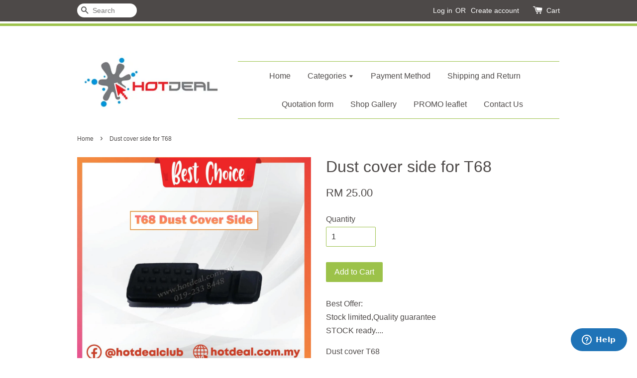

--- FILE ---
content_type: text/html; charset=UTF-8
request_url: https://www.hotdeal.com.my/products/dust-cover-t68
body_size: 26022
content:
<!doctype html>
<!--[if lt IE 7]><html class="no-js lt-ie9 lt-ie8 lt-ie7" lang="en"> <![endif]-->
<!--[if IE 7]><html class="no-js lt-ie9 lt-ie8" lang="en"> <![endif]-->
<!--[if IE 8]><html class="no-js lt-ie9" lang="en"> <![endif]-->
<!--[if IE 9 ]><html class="ie9 no-js"> <![endif]-->
<!--[if (gt IE 9)|!(IE)]><!--> <html class="no-js"> <!--<![endif]-->
<head>

  <!-- Basic page needs ================================================== -->
  <meta charset="utf-8">
  <meta http-equiv="X-UA-Compatible" content="IE=edge,chrome=1">

  
  <link rel="icon" href="https://cdn.store-assets.com/s/3869/f/120109.jpg" />
  

  <!-- Title and description ================================================== -->
  <title>
  Dust cover side for T68 &ndash; Hotdeal Store
  </title>

  
  <meta name="description" content="Best Offer: Stock limited,Quality guarantee STOCK ready.... Dust cover T68 WhapsApp,Wechat,Viber,Line,Talkbox or call :www.wasap.my/60192338448/9W2LHZ Caution: **WE Have shop and repairing center, we always maintain our level of services** *Payment">
  

  <!-- Social meta ================================================== -->
  

  <meta property="og:type" content="product">
  <meta property="og:title" content="Dust cover side for T68">
  <meta property="og:url" content="https://www.hotdeal.com.my/products/dust-cover-t68">
  
  <meta property="og:image" content="https://cdn.store-assets.com/s/3869/i/95095642.jpeg?width=480&format=webp">
  <meta property="og:image:secure_url" content="https://cdn.store-assets.com/s/3869/i/95095642.jpeg?width=480&format=webp">
  
  <meta property="og:image" content="https://cdn.store-assets.com/s/3869/i/19557438.jpg?width=480&format=webp">
  <meta property="og:image:secure_url" content="https://cdn.store-assets.com/s/3869/i/19557438.jpg?width=480&format=webp">
  
  <meta property="og:image" content="https://cdn.store-assets.com/s/3869/i/19557439.jpg?width=480&format=webp">
  <meta property="og:image:secure_url" content="https://cdn.store-assets.com/s/3869/i/19557439.jpg?width=480&format=webp">
  
  <meta property="og:price:amount" content="25">
  <meta property="og:price:currency" content="MYR">


<meta property="og:description" content="Best Offer: Stock limited,Quality guarantee STOCK ready.... Dust cover T68 WhapsApp,Wechat,Viber,Line,Talkbox or call :www.wasap.my/60192338448/9W2LHZ Caution: **WE Have shop and repairing center, we always maintain our level of services** *Payment">
<meta property="og:site_name" content="Hotdeal Store">



  <meta name="twitter:card" content="summary">



  <meta name="twitter:site" content="@">


  <meta name="twitter:title" content="Dust cover side for T68">
  <meta name="twitter:description" content="Best Offer:Stock limited,Quality guaranteeSTOCK ready....
Dust cover T68
WhapsApp,Wechat,Viber,Line,Talkbox or call :www.wasap.my/60192338448/9W2LHZCaution:**WE Have shop and repairing center, we alwa">
  <meta name="twitter:image" content="">
  <meta name="twitter:image:width" content="480">
  <meta name="twitter:image:height" content="480">




  <!-- Helpers ================================================== -->
  <link rel="canonical" href="https://www.hotdeal.com.my/products/dust-cover-t68">
  <meta name="viewport" content="width=device-width,initial-scale=1">
  <meta name="theme-color" content="">

  <!-- CSS ================================================== -->
  <link href="https://store-themes.easystore.co/3869/themes/13/assets/timber.css?t=1769014807" rel="stylesheet" type="text/css" media="screen" />
  <link href="https://store-themes.easystore.co/3869/themes/13/assets/theme.css?t=1769014807" rel="stylesheet" type="text/css" media="screen" />

  




  <script src="//ajax.googleapis.com/ajax/libs/jquery/1.11.0/jquery.min.js" type="text/javascript" ></script>
  <!-- Header hook for plugins ================================================== -->
  
<!-- ScriptTags -->
<script>window.__st={'p': 'product', 'cid': ''};</script><script src='/assets/events.js'></script><script>(function(){function asyncLoad(){var urls=['/assets/facebook-pixel.js?v=1.1.1590084556','/assets/traffic.js?v=1','https://apps.easystore.co/mobile-messaging-share/script.js?shop=hotdealv1.easy.co'];for(var i=0;i<urls.length;i++){var s=document.createElement('script');s.type='text/javascript';s.async=true;s.src=urls[i];var x=document.getElementsByTagName('script')[0];x.parentNode.insertBefore(s, x);}}window.attachEvent ? window.attachEvent('onload', asyncLoad) : window.addEventListener('load', asyncLoad, false);})();</script>
<!-- /ScriptTags -->


  
<!--[if lt IE 9]>
<script src="//cdnjs.cloudflare.com/ajax/libs/html5shiv/3.7.2/html5shiv.min.js" type="text/javascript" ></script>
<script src="https://store-themes.easystore.co/3869/themes/13/assets/respond.min.js?t=1769014807" type="text/javascript" ></script>
<link href="https://store-themes.easystore.co/3869/themes/13/assets/respond-proxy.html" id="respond-proxy" rel="respond-proxy" />
<link href="//www.hotdeal.com.my/search?q=4c61a4792dcff792af6ee24ca5bb9869" id="respond-redirect" rel="respond-redirect" />
<script src="//www.hotdeal.com.my/search?q=4c61a4792dcff792af6ee24ca5bb9869" type="text/javascript"></script>
<![endif]-->



  <script src="https://store-themes.easystore.co/3869/themes/13/assets/modernizr.min.js?t=1769014807" type="text/javascript" ></script>

  
  
  <script>
  (function(i,s,o,g,r,a,m){i['GoogleAnalyticsObject']=r;i[r]=i[r]||function(){
  (i[r].q=i[r].q||[]).push(arguments)},i[r].l=1*new Date();a=s.createElement(o),
  m=s.getElementsByTagName(o)[0];a.async=1;a.src=g;m.parentNode.insertBefore(a,m)
  })(window,document,'script','https://www.google-analytics.com/analytics.js','ga');

  ga('create', '', 'auto','myTracker');
  ga('myTracker.send', 'pageview');

  </script>
  
<!-- Snippet:global/head: Zendesk Chat (formerly Zopim Live Chat) -->

<script id="ze-snippet" src="https://static.zdassets.com/ekr/snippet.js?key=75d9ca80-722a-491d-b3c0-2961a9e0ab8c"> </script>

<!-- /Snippet -->

</head>

<body id="dust-cover-side-for-t68" class="template-product" >
  
<!-- Snippet:global/body_start: Console Extension -->
<div id='es_console' style='display: none;'>3869</div>
<!-- /Snippet -->


  <style>
  .search-modal__form{
    position: relative;
  }
  
  .dropdown-wrapper {
    position: relative;
  }
  
  .dropdown-wrapper:hover .dropdown {
    display: block;
  }
  
  .dropdown {
    display: none;
    position: absolute;
    top: 100%;
    left: -20px;
    width: 100%;
    padding: 8px 0;
    margin: 0;
    background-color: #fff;
    z-index: 1000;
    border-radius: 5px;
    border: 1px solid rgba(var(--color-foreground), 1);
    border-top: none;
    overflow-x: hidden;
    overflow-y: auto;
    max-height: 350px;
    min-width: 150px;
    box-shadow: 0 0 5px rgba(0,0,0,0.1);
  }
    
  .dropdown li,.dropdown a{
    display: block;
  }
  .dropdown a{
    text-decoration: none;
    padding: 2px 10px;
    color: #000 !important;
  }
  
  .dropdown-item {
    padding: 0.4rem 2rem;
    cursor: pointer;
    line-height: 1.4;
    overflow: hidden;
    text-overflow: ellipsis;
    white-space: nowrap;
  }
  
  .dropdown-item:hover{
    background-color: #f3f3f3;
  }
  
  .search__input.is-focus{
    border-radius: 15px;
    border-bottom-left-radius: 0;
    border-bottom-right-radius: 0;
    border: 1px solid rgba(var(--color-foreground), 1);
    border-bottom: none;
    box-shadow: none;
  }
  
  .clear-all {
    text-align: right;
    padding: 0 2rem 0.2rem;
    line-height: 1;
    font-size: 70%;
    margin-bottom: -2px;
  }
  
  .clear-all:hover{
    background-color: #fff;
  }
  
  .referral-notification {
    position: absolute;
    top: 100%;
    right: -12px;
    background: white;
    border: 1px solid #e0e0e0;
    border-radius: 8px;
    box-shadow: 0 4px 12px rgba(0, 0, 0, 0.15);
    width: 280px;
    z-index: 1000;
    padding: 16px;
    margin-top: 8px;
    font-size: 14px;
    line-height: 1.4;
  }
  
  .referral-notification::before {
    content: '';
    position: absolute;
    top: -8px;
    right: 20px;
    width: 0;
    height: 0;
    border-left: 8px solid transparent;
    border-right: 8px solid transparent;
    border-bottom: 8px solid white;
  }
  
  .referral-notification::after {
    content: '';
    position: absolute;
    top: -9px;
    right: 20px;
    width: 0;
    height: 0;
    border-left: 8px solid transparent;
    border-right: 8px solid transparent;
    border-bottom: 8px solid #e0e0e0;
  }
  
  .referral-notification h4 {
    margin: 0 0 8px 0;
    color: #2196F3;
    font-size: 16px;
    font-weight: 600;
  }
  
  .referral-notification p {
    margin: 0 0 12px 0;
    color: #666;
  }
  
  .referral-notification .referral-code {
    background: #f5f5f5;
    padding: 8px;
    border-radius: 4px;
    font-family: monospace;
    font-size: 13px;
    text-align: center;
    margin: 8px 0;
    border: 1px solid #ddd;
  }
  
  .referral-notification .close-btn {
    position: absolute;
    top: 8px;
    right: 8px;
    background: none;
    border: none;
    font-size: 18px;
    color: #999;
    cursor: pointer;
    padding: 0;
    width: 20px;
    height: 20px;
    line-height: 1;
  }
  
  .referral-notification .close-btn:hover {
    color: #333;
  }
  
  .referral-notification .action-btn {
    background: #2196F3;
    color: white;
    border: none;
    padding: 8px 16px;
    border-radius: 4px;
    cursor: pointer;
    font-size: 12px;
    margin-right: 8px;
    margin-top: 8px;
  }
  
  .referral-notification .action-btn:hover {
    background: #1976D2;
  }
  
  .referral-notification .dismiss-btn {
    background: transparent;
    color: #666;
    border: 1px solid #ddd;
    padding: 8px 16px;
    border-radius: 4px;
    cursor: pointer;
    font-size: 12px;
    margin-top: 8px;
  }
  
  .referral-notification .dismiss-btn:hover {
    background: #f5f5f5;
  }
  .referral-modal__dialog {
    transform: translate(-50%, 0);
    transition: transform var(--duration-default) ease, visibility 0s;
    z-index: 10000;
    position: fixed;
    top: 20vh;
    left: 50%;
    width: 100%;
    max-width: 350px;
    box-shadow: 0 4px 12px rgba(0, 0, 0, 0.15);
    border-radius: 12px;
    background-color: #fff;
    color: #000;
    padding: 20px;
    text-align: center;
  }
  .modal-overlay.referral-modal-overlay {
    position: fixed;
    top: 0;
    left: 0;
    width: 100%;
    height: 100%;
    background-color: rgba(0, 0, 0, 0.7);
    z-index: 2001;
    display: block;
    opacity: 1;
    transition: opacity var(--duration-default) ease, visibility 0s;
  }
</style>

<div class="header-bar">
  <div class="wrapper medium-down--hide">
    <div class="large--display-table">

      <div class="header-bar__left large--display-table-cell">

        

        

        
          
            <div class="header-bar__module header-bar__search">
              
  <form action="/search" method="get" class="header-bar__search-form clearfix" role="search">
    
    <button type="submit" class="btn icon-fallback-text header-bar__search-submit">
      <span class="icon icon-search" aria-hidden="true"></span>
      <span class="fallback-text">Search</span>
    </button>
    <input type="search" name="q" value="" aria-label="Search" class="header-bar__search-input" placeholder="Search" autocomplete="off">
    <div class="dropdown" id="searchDropdown"></div>
    <input type="hidden" name="search_history" id="search_history">
  </form>


<script>
  var _search_history_listings = ""
  if(_search_history_listings != "") localStorage.setItem('searchHistory', JSON.stringify(_search_history_listings));

  function clearAll() {
    localStorage.removeItem('searchHistory');
  
    var customer = "";
    if(customer) {
      // Your logic to clear all data or call an endpoint
      fetch('/account/search_histories', {
          method: 'DELETE',
          headers: {
            "Content-Type": "application/json",
            "X-Requested-With": "XMLHttpRequest"
          },
          body: JSON.stringify({
            _token: "qPKFIlzFnOWfstFCRhkcqkXuotiqExprd4gD290h"
          }),
      })
      .then(response => response.json())
    }
  }
  // End - store view history in local storage
  
  // search history dropdown  
  var searchInputs = document.querySelectorAll('input[type=search]');
  
  if(searchInputs.length > 0) {
    
    searchInputs.forEach((searchInput)=>{
    
      searchInput.addEventListener('focus', function() {
        var searchDropdown = searchInput.closest('form').querySelector('#searchDropdown');
        searchDropdown.innerHTML = ''; // Clear existing items
  
        // retrieve data from local storage
        var searchHistoryData = JSON.parse(localStorage.getItem('searchHistory')) || [];
  
        // Convert JSON to string
        var search_history_json = JSON.stringify(searchHistoryData);
  
        // Set the value of the hidden input
        searchInput.closest('form').querySelector("#search_history").value = search_history_json;
  
        // create dropdown items
        var clearAllItem = document.createElement('div');
        clearAllItem.className = 'dropdown-item clear-all';
        clearAllItem.textContent = 'Clear';
        clearAllItem.addEventListener('click', function() {
            clearAll();
            searchDropdown.style.display = 'none';
            searchInput.classList.remove('is-focus');
        });
        searchDropdown.appendChild(clearAllItem);
  
        // create dropdown items
        searchHistoryData.forEach(function(item) {
          var dropdownItem = document.createElement('div');
          dropdownItem.className = 'dropdown-item';
          dropdownItem.textContent = item.term;
          dropdownItem.addEventListener('click', function() {
            searchInput.value = item.term;
            searchDropdown.style.display = 'none';
          });
          searchDropdown.appendChild(dropdownItem);
        });
  
        if(searchHistoryData.length > 0){
          // display the dropdown
          searchInput.classList.add('is-focus');
          document.body.classList.add('search-input-focus');
          searchDropdown.style.display = 'block';
        }
      });
  
      searchInput.addEventListener("focusout", (event) => {
        var searchDropdown = searchInput.closest('form').querySelector('#searchDropdown');
        searchInput.classList.remove('is-focus');
        searchDropdown.classList.add('transparent');
        setTimeout(()=>{
          searchDropdown.style.display = 'none';
          searchDropdown.classList.remove('transparent');
          document.body.classList.remove('search-input-focus');
        }, 400);
      });
    })
  }
  // End - search history dropdown
</script>
            </div>
          
        

      </div>

      <div class="header-bar__right large--display-table-cell">
        
          <ul class="header-bar__module header-bar__module--list" style="position: relative;">
            
              
              
                <li>
                  <a href="/account/login">Log in</a>
                </li><li>OR</li>
                
              
              
                <li>
                <a href="/account/register">Create account</a>
                </li>
                
              

              <!-- Referral Notification Popup for Desktop -->
              <div id="referralNotification" class="referral-notification" style="display: none;">
                <button class="close-btn" onclick="dismissReferralNotification()">&times;</button>
                <div style="text-align: center; margin-bottom: 16px;">
                  <div style="width: 100px; height: 100px; margin: 0 auto;">
                    <img src="https://resources.easystore.co/storefront/icons/channels/vector_referral_program.svg">
                  </div>
                </div>
                <p id="referralSignupMessage" style="text-align: center; font-size: 14px; color: #666; margin: 0 0 20px 0;">
                  Your friend gifted you   credit! Sign up now to redeem.
                </p>
                <div style="text-align: center;">
                  <button class="btn" onclick="goToSignupPage()" style="width: 100%; color: #fff;">
                    Sign Up
                  </button>
                </div>
              </div>
            
          </ul>
        
        





        <div class="header-bar__module">
          <span class="header-bar__sep" aria-hidden="true"></span>
          <a href="/cart" class="cart-page-link">
            <span class="icon icon-cart header-bar__cart-icon" aria-hidden="true"></span>
          </a>
        </div>

        <div class="header-bar__module">
          
          <a href="/cart" class="cart-page-link">
            Cart<span class="hidden-count">:</span>
            <span class="cart-count header-bar__cart-count hidden-count">0</span>
          </a>
        </div>

        
          
        

      </div>
    </div>
  </div>
  <div class="wrapper large--hide" style="padding: 5px 30px 0;">
    <button type="button" class="mobile-nav-trigger" id="MobileNavTrigger">
      <span class="icon icon-hamburger" aria-hidden="true"></span>
      Menu
    </button>

    
      
        <!-- Referral Notification Modal for Mobile -->
        <details-modal class="referral-modal" id="referralMobileModal">
          <details>
            <summary class="referral-modal__toggle" aria-haspopup="dialog" aria-label="Open referral modal" style="display: none;">
            </summary>
            <div class="modal-overlay referral-modal-overlay"></div>
            <div class="referral-modal__dialog" role="dialog" aria-modal="true" aria-label="Referral notification">
              <div class="referral-modal__content">
                <button type="button" class="modal__close-button" aria-label="Close" onclick="closeMobileReferralModal()" style="position: absolute; top: 16px; right: 16px; background: none; border: none; font-size: 24px; cursor: pointer;">
                  &times;
                </button>

                <div style="margin-bottom: 24px;">
                  <div style="width: 120px; height: 120px; margin: 0 auto 20px;">
                    <img src="https://resources.easystore.co/storefront/icons/channels/vector_referral_program.svg" style="width: 100%; height: 100%;">
                  </div>
                </div>

                <p id="referralSignupMessageMobile" style="font-size: 16px; color: #333; margin: 0 0 30px 0; line-height: 1.5;">
                  Your friend gifted you   credit! Sign up now to redeem.
                </p>

                <button type="button" class="btn" onclick="goToSignupPageFromMobile()" style="width: 100%; color: #fff;">
                  Sign Up
                </button>
              </div>
            </div>
          </details>
        </details-modal>
      
    
   

    <a href="/cart" class="cart-page-link mobile-cart-page-link">
      <span class="icon icon-cart header-bar__cart-icon" aria-hidden="true"></span>
      Cart
      <span class="cart-count  hidden-count">0</span>
    </a>
     <div class="mobile-cart-page-link" style="margin-right: 20px;">
      





    </div>
  </div>
  <ul id="MobileNav" class="mobile-nav large--hide">
  
  
  
  <li class="mobile-nav__link" aria-haspopup="true">
    
      <a href="/" class="mobile-nav">
        Home
      </a>
    
  </li>
  
  
  <li class="mobile-nav__link" aria-haspopup="true">
    
    
      <a href="/collections/all" class="mobile-nav__sublist-trigger">
        Categories
        <span class="icon-fallback-text mobile-nav__sublist-expand">
  <span class="icon icon-plus" aria-hidden="true"></span>
  <span class="fallback-text">+</span>
</span>
<span class="icon-fallback-text mobile-nav__sublist-contract">
  <span class="icon icon-minus" aria-hidden="true"></span>
  <span class="fallback-text">-</span>
</span>
      </a>
      <ul class="mobile-nav__sublist">
        <li class="mobile-nav__sublist-link">
          <a href="/collections/all">Categories</a>
        </li>  
        
          <li class="mobile-nav__sublist-link">
            <a href="/collections/2-way-radio">2 Way Radio</a>
          </li>
        
          <li class="mobile-nav__sublist-link">
            <a href="/collections/digital-radio">Digital Radio</a>
          </li>
        
          <li class="mobile-nav__sublist-link">
            <a href="/collections/4g-wcdma-walkie-talkie">4G wcdma walkie talkie</a>
          </li>
        
          <li class="mobile-nav__sublist-link">
            <a href="/collections/amateur-radio">Amateur Radio</a>
          </li>
        
          <li class="mobile-nav__sublist-link">
            <a href="/collections/mobile-rig">Mobile Rig</a>
          </li>
        
          <li class="mobile-nav__sublist-link">
            <a href="/collections/used-set">Used Set</a>
          </li>
        
          <li class="mobile-nav__sublist-link">
            <a href="/collections/handheld-antenna">Handheld Antenna</a>
          </li>
        
          <li class="mobile-nav__sublist-link">
            <a href="/collections/mobile-antenna">Mobile Antenna</a>
          </li>
        
          <li class="mobile-nav__sublist-link">
            <a href="/collections/base-antenna">Base Antenna</a>
          </li>
        
          <li class="mobile-nav__sublist-link">
            <a href="/collections/battery">Battery</a>
          </li>
        
          <li class="mobile-nav__sublist-link">
            <a href="/collections/charger">Charger</a>
          </li>
        
          <li class="mobile-nav__sublist-link">
            <a href="/collections/ptt-handsfree---mic">Ptt Handsfree & Mic</a>
          </li>
        
          <li class="mobile-nav__sublist-link">
            <a href="/collections/accesories-and-parts">Accesories And Parts</a>
          </li>
        
          <li class="mobile-nav__sublist-link">
            <a href="/collections/connector">Connector & Bracket</a>
          </li>
        
          <li class="mobile-nav__sublist-link">
            <a href="/collections/swr-meter">SWR meter</a>
          </li>
        
          <li class="mobile-nav__sublist-link">
            <a href="/collections/repeater">Repeater</a>
          </li>
        
          <li class="mobile-nav__sublist-link">
            <a href="/collections/flashlight">Flashlight</a>
          </li>
        
          <li class="mobile-nav__sublist-link">
            <a href="/collections/ebike">Ebike</a>
          </li>
        
      </ul>
    
  </li>
  
  
  <li class="mobile-nav__link" aria-haspopup="true">
    
      <a href="/pages/app-senangpay-my-payment-984174598545388" class="mobile-nav">
        Payment Method
      </a>
    
  </li>
  
  
  <li class="mobile-nav__link" aria-haspopup="true">
    
      <a href="/pages/shipping-and-return" class="mobile-nav">
        Shipping and Return
      </a>
    
  </li>
  
  
  <li class="mobile-nav__link" aria-haspopup="true">
    
      <a href="http://forms.gle/EuRXjg2pYKL2ouTE6" class="mobile-nav">
        Quotation form
      </a>
    
  </li>
  
  
  <li class="mobile-nav__link" aria-haspopup="true">
    
      <a href="/pages/shop-gallery" class="mobile-nav">
        Shop Gallery
      </a>
    
  </li>
  
  
  <li class="mobile-nav__link" aria-haspopup="true">
    
      <a href="/pages/promotions" class="mobile-nav">
        PROMO leaflet
      </a>
    
  </li>
  
  
  <li class="mobile-nav__link" aria-haspopup="true">
    
      <a href="/pages/contact-us" class="mobile-nav">
        Contact Us
      </a>
    
  </li>
  

  

  
    
      
      <li class="mobile-nav__link">
        <a href="/account/login">Log in</a>
      </li>
      
      <li class="mobile-nav__link">
        <a href="/account/register">Create account</a>
      </li>
      
    
  
  
  <li class="mobile-nav__link">
    
      <div class="header-bar__module header-bar__search">
        
  <form action="/search" method="get" class="header-bar__search-form clearfix" role="search">
    
    <button type="submit" class="btn icon-fallback-text header-bar__search-submit">
      <span class="icon icon-search" aria-hidden="true"></span>
      <span class="fallback-text">Search</span>
    </button>
    <input type="search" name="q" value="" aria-label="Search" class="header-bar__search-input" placeholder="Search" autocomplete="off">
    <div class="dropdown" id="searchDropdown"></div>
    <input type="hidden" name="search_history" id="search_history">
  </form>


<script>
  var _search_history_listings = ""
  if(_search_history_listings != "") localStorage.setItem('searchHistory', JSON.stringify(_search_history_listings));

  function clearAll() {
    localStorage.removeItem('searchHistory');
  
    var customer = "";
    if(customer) {
      // Your logic to clear all data or call an endpoint
      fetch('/account/search_histories', {
          method: 'DELETE',
          headers: {
            "Content-Type": "application/json",
            "X-Requested-With": "XMLHttpRequest"
          },
          body: JSON.stringify({
            _token: "qPKFIlzFnOWfstFCRhkcqkXuotiqExprd4gD290h"
          }),
      })
      .then(response => response.json())
    }
  }
  // End - store view history in local storage
  
  // search history dropdown  
  var searchInputs = document.querySelectorAll('input[type=search]');
  
  if(searchInputs.length > 0) {
    
    searchInputs.forEach((searchInput)=>{
    
      searchInput.addEventListener('focus', function() {
        var searchDropdown = searchInput.closest('form').querySelector('#searchDropdown');
        searchDropdown.innerHTML = ''; // Clear existing items
  
        // retrieve data from local storage
        var searchHistoryData = JSON.parse(localStorage.getItem('searchHistory')) || [];
  
        // Convert JSON to string
        var search_history_json = JSON.stringify(searchHistoryData);
  
        // Set the value of the hidden input
        searchInput.closest('form').querySelector("#search_history").value = search_history_json;
  
        // create dropdown items
        var clearAllItem = document.createElement('div');
        clearAllItem.className = 'dropdown-item clear-all';
        clearAllItem.textContent = 'Clear';
        clearAllItem.addEventListener('click', function() {
            clearAll();
            searchDropdown.style.display = 'none';
            searchInput.classList.remove('is-focus');
        });
        searchDropdown.appendChild(clearAllItem);
  
        // create dropdown items
        searchHistoryData.forEach(function(item) {
          var dropdownItem = document.createElement('div');
          dropdownItem.className = 'dropdown-item';
          dropdownItem.textContent = item.term;
          dropdownItem.addEventListener('click', function() {
            searchInput.value = item.term;
            searchDropdown.style.display = 'none';
          });
          searchDropdown.appendChild(dropdownItem);
        });
  
        if(searchHistoryData.length > 0){
          // display the dropdown
          searchInput.classList.add('is-focus');
          document.body.classList.add('search-input-focus');
          searchDropdown.style.display = 'block';
        }
      });
  
      searchInput.addEventListener("focusout", (event) => {
        var searchDropdown = searchInput.closest('form').querySelector('#searchDropdown');
        searchInput.classList.remove('is-focus');
        searchDropdown.classList.add('transparent');
        setTimeout(()=>{
          searchDropdown.style.display = 'none';
          searchDropdown.classList.remove('transparent');
          document.body.classList.remove('search-input-focus');
        }, 400);
      });
    })
  }
  // End - search history dropdown
</script>
      </div>
    
  </li>
  
</ul>
</div>

<script>
  // referral notification popup
  const referralMessageTemplate = 'Your friend gifted you __CURRENCY_CODE__ __CREDIT_AMOUNT__ credit! Sign up now to redeem.';
  const shopPrefix = 'RM ';

  function getCookie(name) {
    const value = `; ${document.cookie}`;
    const parts = value.split(`; ${name}=`);
    if (parts.length === 2) return parts.pop().split(';').shift();
    return null;
  }

  function removeCookie(name) {
    document.cookie = `${name}=; expires=Thu, 01 Jan 1970 00:00:00 UTC; path=/;`;
  }

  function showReferralNotification() {
    const referralCode = getCookie('customer_referral_code');
    
    
    const customerReferralCode = null;
    
    
    const activeReferralCode = referralCode || customerReferralCode;
    const referralData = JSON.parse(localStorage.getItem('referral_notification_data')) || {};
    
    if (referralData.timestamp && referralData.expirationDays) {
      const expirationTime = referralData.timestamp + (referralData.expirationDays * 24 * 60 * 60 * 1000);
      if (Date.now() > expirationTime) {
        localStorage.removeItem('referral_notification_data');
        return;
      }
    }
    
    if (referralData.dismissed) return;
    
    if (activeReferralCode) {
      if (referralData.creditAmount) {
        displayReferralNotification(referralData.creditAmount);
      } else {
        fetchReferralCampaignData(activeReferralCode);
      }
    }
  }
    
  function fetchReferralCampaignData(referralCode) {
    fetch(`/customer/referral_program/campaigns/${referralCode}`)
      .then(response => {
        if (!response.ok) {
          throw new Error('Network response was not ok');
        }
        return response.json();
      })
      .then(data => {
        let refereeCreditAmount = null;
        if (data.data.campaign && data.data.campaign.referral_rules) {
          const refereeRule = data.data.campaign.referral_rules.find(rule => 
            rule.target_type === 'referee' && 
            rule.event_name === 'customer/create' && 
            rule.entitlement && 
            rule.entitlement.type === 'credit'
          );
          
          if (refereeRule) {
            refereeCreditAmount = refereeRule.entitlement.amount;
          }
        }
        
        const referralData = JSON.parse(localStorage.getItem('referral_notification_data')) || {};
        referralData.creditAmount = refereeCreditAmount;
        referralData.dismissed = referralData.dismissed || false;
        referralData.timestamp = Date.now();
        referralData.expirationDays = 3;
        localStorage.setItem('referral_notification_data', JSON.stringify(referralData));
        
        displayReferralNotification(refereeCreditAmount);
      })
      .catch(error => {
        removeCookie('customer_referral_code');
      });
  }
    
  function displayReferralNotification(creditAmount = null) {
    const isMobile = innerWidth <= 749;
    
    if (isMobile) {
      const mobileModal = document.querySelector('#referralMobileModal details');
      const mobileMessageElement = document.getElementById('referralSignupMessageMobile');
      
      if (mobileModal && mobileMessageElement) {
        if (creditAmount) {
          const finalMessage = referralMessageTemplate
            .replace('__CREDIT_AMOUNT__', creditAmount)
            .replace('__CURRENCY_CODE__', shopPrefix);
          
          mobileMessageElement.textContent = finalMessage;
        }
        
        mobileModal.setAttribute('open', '');
      }
    } else {
      const notification = document.getElementById('referralNotification');
      
      if (notification) {
        if (creditAmount) {
          const messageElement = document.getElementById('referralSignupMessage');
          if (messageElement) {
            const finalMessage = referralMessageTemplate
              .replace('__CREDIT_AMOUNT__', creditAmount)
              .replace('__CURRENCY_CODE__', shopPrefix);
            
            messageElement.textContent = finalMessage;
          }
        }
        
        notification.style.display = 'block';
      }
    }
  }

  showReferralNotification();

  addEventListener('beforeunload', function() {
    const referralData = JSON.parse(localStorage.getItem('referral_notification_data')) || {};
    
    if (referralData.creditAmount !== undefined) {
      referralData.creditAmount = null;
      localStorage.setItem('referral_notification_data', JSON.stringify(referralData));
    }
  });

  function closeReferralNotification() {
    const notification = document.getElementById('referralNotification');
    if (notification) {
      notification.style.display = 'none';
    }
  }

  function dismissReferralNotification() {
    const referralData = JSON.parse(localStorage.getItem('referral_notification_data')) || {};
    
    referralData.dismissed = true;
    referralData.timestamp = referralData.timestamp || Date.now();
    referralData.expirationDays = referralData.expirationDays || 3;
    
    localStorage.setItem('referral_notification_data', JSON.stringify(referralData));
    
    closeReferralNotification();
  }

  function goToSignupPage() {
    location.href = '/account/register';
    dismissReferralNotification();
  }

  function closeMobileReferralModal() {
    const mobileModal = document.querySelector('#referralMobileModal details');
    if (mobileModal) {
      mobileModal.removeAttribute('open');
    }
    
    const referralData = JSON.parse(localStorage.getItem('referral_notification_data')) || {};
    referralData.dismissed = true;
    referralData.timestamp = referralData.timestamp || Date.now();
    referralData.expirationDays = referralData.expirationDays || 3;
    localStorage.setItem('referral_notification_data', JSON.stringify(referralData));
  }

  function goToSignupPageFromMobile() {
    location.href = '/account/register';
    closeMobileReferralModal();
  }
  // End - referral notification popup
</script>

  <header class="site-header" role="banner">

    <div class="wrapper">

      

      <div class="grid--full large--display-table">
        <div class="grid__item large--one-third large--display-table-cell">
          
            <div class="h1 site-header__logo large--left" itemscope itemtype="http://schema.org/Organization">
          
            
              <a href="/" class="logo-wrapper" itemprop="url">
                <img src="https://cdn.store-assets.com/s/3869/f/120112.jpg?width=350&format=webp" alt="Hotdeal Store" itemprop="logo">
              </a>
            
          
            </div>
          
          
            <p class="header-message large--hide">
              <small></small>
            </p>
          
        </div>
        <div class="grid__item large--two-thirds large--display-table-cell medium-down--hide">
          
<ul class="site-nav large--text-center" id="AccessibleNav">
  
    
    
      <li >
        <a href="/"  class="site-nav__link">Home</a>
      </li>
    
  
    
    
      
      <li class="site-nav--has-dropdown" aria-haspopup="true">
        <a href="/collections/all"  class="site-nav__link">
          Categories
          <span class="icon-fallback-text">
            <span class="icon icon-arrow-down" aria-hidden="true"></span>
          </span>
        </a>
        <ul class="site-nav__dropdown">
          
            
            
              <li >
                <a href="/collections/2-way-radio"  class="site-nav__link">2 Way Radio</a>
              </li>
            
          
            
            
              <li >
                <a href="/collections/digital-radio"  class="site-nav__link">Digital Radio</a>
              </li>
            
          
            
            
              <li >
                <a href="/collections/4g-wcdma-walkie-talkie"  class="site-nav__link">4G wcdma walkie talkie</a>
              </li>
            
          
            
            
              <li >
                <a href="/collections/amateur-radio"  class="site-nav__link">Amateur Radio</a>
              </li>
            
          
            
            
              
              <li class="site-nav--has-dropdown">
                <a href="/collections/mobile-rig"  class="site-nav__link">
                  Mobile Rig
                  <span class="icon-fallback-text">
                    <span class="icon icon-arrow-right" aria-hidden="true"></span>
                  </span>
                </a>
                <ul class="site-nav__dropdown">
                  
                    
                    
                      <li >
                        <a href="/collections/cb-radio"  class="site-nav__link">CB radio</a>
                      </li>
                    
                  
                </ul>
              </li>
            
          
            
            
              <li >
                <a href="/collections/used-set"  class="site-nav__link">Used Set</a>
              </li>
            
          
            
            
              <li >
                <a href="/collections/handheld-antenna"  class="site-nav__link">Handheld Antenna</a>
              </li>
            
          
            
            
              <li >
                <a href="/collections/mobile-antenna"  class="site-nav__link">Mobile Antenna</a>
              </li>
            
          
            
            
              <li >
                <a href="/collections/base-antenna"  class="site-nav__link">Base Antenna</a>
              </li>
            
          
            
            
              <li >
                <a href="/collections/battery"  class="site-nav__link">Battery</a>
              </li>
            
          
            
            
              <li >
                <a href="/collections/charger"  class="site-nav__link">Charger</a>
              </li>
            
          
            
            
              <li >
                <a href="/collections/ptt-handsfree---mic"  class="site-nav__link">Ptt Handsfree & Mic</a>
              </li>
            
          
            
            
              <li >
                <a href="/collections/accesories-and-parts"  class="site-nav__link">Accesories And Parts</a>
              </li>
            
          
            
            
              <li >
                <a href="/collections/connector"  class="site-nav__link">Connector & Bracket</a>
              </li>
            
          
            
            
              <li >
                <a href="/collections/swr-meter"  class="site-nav__link">SWR meter</a>
              </li>
            
          
            
            
              <li >
                <a href="/collections/repeater"  class="site-nav__link">Repeater</a>
              </li>
            
          
            
            
              <li >
                <a href="/collections/flashlight"  class="site-nav__link">Flashlight</a>
              </li>
            
          
            
            
              <li >
                <a href="/collections/ebike"  class="site-nav__link">Ebike</a>
              </li>
            
          
        </ul>
      </li>
    
  
    
    
      <li >
        <a href="/pages/app-senangpay-my-payment-984174598545388"  class="site-nav__link">Payment Method</a>
      </li>
    
  
    
    
      <li >
        <a href="/pages/shipping-and-return"  class="site-nav__link">Shipping and Return</a>
      </li>
    
  
    
    
      <li >
        <a href="http://forms.gle/EuRXjg2pYKL2ouTE6"  class="site-nav__link">Quotation form</a>
      </li>
    
  
    
    
      <li >
        <a href="/pages/shop-gallery"  class="site-nav__link">Shop Gallery</a>
      </li>
    
  
    
    
      <li >
        <a href="/pages/promotions"  class="site-nav__link">PROMO leaflet</a>
      </li>
    
  
    
    
      <li >
        <a href="/pages/contact-us"  class="site-nav__link">Contact Us</a>
      </li>
    
  
  
</ul>
        </div>
      </div>

      

    </div>
  </header>

  <main class="wrapper main-content" role="main">
    <div class="grid">
        <div class="grid__item">
          

          
<div itemscope itemtype="http://schema.org/Product">

  <meta itemprop="url" content="https://www.hotdeal.com.my/products/dust-cover-t68">
  <meta itemprop="image" content="https://cdn.store-assets.com/s/3869/i/95095642.jpeg?width=480&format=webp">

  <div class="section-header section-header--breadcrumb">
    
<nav class="breadcrumb" role="navigation" aria-label="breadcrumbs">
  <a href="/" title="Back to the homepage">Home</a>

  

    
    <span aria-hidden="true" class="breadcrumb__sep">&rsaquo;</span>
    <span>Dust cover side for T68</span>

  
</nav>


  </div>

  <div class="product-single">
    <div class="grid product-single__hero">
      <div class="grid__item large--one-half">

        
          <div class="product-single__photos " id="ProductPhoto">
            
            <img src="https://cdn.store-assets.com/s/3869/i/95095642.jpeg?width=1024&format=webp" alt="S,L,T,C (1) 0" id="ProductPhotoImg" data-image-type="Images" data-image-id="95095642" class="product-zoomable mfp-Images">
          </div>

          

            <ul class="product-single__thumbnails grid-uniform" id="ProductThumbs">
              
                <li class="grid__item large--one-third medium-down--one-third ">
                  <a data-image-id="95095642" data-image-type="Images" href="https://cdn.store-assets.com/s/3869/i/95095642.jpeg?width=1024&format=webp" class="product-single__thumbnail product-zoomable mfp-Images">
                    <img src="https://cdn.store-assets.com/s/3869/i/95095642.jpeg?width=1024&format=webp" alt="S,L,T,C (1) 0">
                  </a>
                </li>
              
                <li class="grid__item large--one-third medium-down--one-third ">
                  <a data-image-id="19557438" data-image-type="Images" href="https://cdn.store-assets.com/s/3869/i/19557438.jpg?width=1024&format=webp" class="product-single__thumbnail product-zoomable mfp-Images">
                    <img src="https://cdn.store-assets.com/s/3869/i/19557438.jpg?width=1024&format=webp" alt="dust t68 2.JPG">
                  </a>
                </li>
              
                <li class="grid__item large--one-third medium-down--one-third ">
                  <a data-image-id="19557439" data-image-type="Images" href="https://cdn.store-assets.com/s/3869/i/19557439.jpg?width=1024&format=webp" class="product-single__thumbnail product-zoomable mfp-Images">
                    <img src="https://cdn.store-assets.com/s/3869/i/19557439.jpg?width=1024&format=webp" alt="dust t68 3.JPG">
                  </a>
                </li>
              
              
            </ul>

          

        

        
        <ul class="gallery hidden">
          
            
            
              <li data-image-id="95095642" class="gallery__item" data-mfp-src="https://cdn.store-assets.com/s/3869/i/95095642.jpeg?width=1024&format=webp">
              </li>
            

          
            
            
              <li data-image-id="19557438" class="gallery__item" data-mfp-src="https://cdn.store-assets.com/s/3869/i/19557438.jpg?width=1024&format=webp">
              </li>
            

          
            
            
              <li data-image-id="19557439" class="gallery__item" data-mfp-src="https://cdn.store-assets.com/s/3869/i/19557439.jpg?width=1024&format=webp">
              </li>
            

          
          
        </ul>
        

        
      </div>
      <div class="grid__item large--one-half">
        
        <h1 itemprop="name">Dust cover side for T68</h1>

        <div itemprop="offers" itemscope itemtype="http://schema.org/Offer">
          

          <meta itemprop="priceCurrency" content="MYR">
          <link itemprop="availability" href="http://schema.org/InStock">

          <div class="product-single__prices">
            <span id="ProductPrice" class="product-single__price" itemprop="price" content="25">
              <span class=money data-ori-price='25.00'>RM  25.00 </span>
            </span>

            <s style="display: none;" id="ComparePrice" class="product-single__sale-price" data-expires="">
              <span class=money data-ori-price='0.00'>RM  0.00 </span>
            </s>
          </div>

          <form action="/cart/add" method="post" enctype="multipart/form-data" data-addtocart='{"id":4581407,"name":"Dust cover side for T68","sku":"","price":25.0,"quantity":1,"variant":"Default Title","category":"Accesories And Parts","brands":""}' id="AddToCartForm">
            <input type="hidden" name="_token" value="qPKFIlzFnOWfstFCRhkcqkXuotiqExprd4gD290h">

            <style>
.sf_promo-promo-label, #sf_promo-view-more-tag, .sf_promo-label-unclickable:hover {
    color: #4089e4
}
</style>
<div class="sf_promo-tag-wrapper">
    <div id="sf_promo-tag-label"></div>
    <div class="sf_promo-tag-container">
        <div id="sf_promo-tag"></div>
        <a id="sf_promo-view-more-tag" class="sf_promo-promo-label hide" onclick="getPromotionList(true)">View More</a>
    </div>
</div>

            
            <select name="id" id="productSelect" class="product-single__variants">
              
                

                  <option  selected="selected"  data-sku="" value="20143212">Default Title - <span class=money data-ori-price='2,500.00'>RM  2,500.00 </span></option>

                
              
            </select>

            

            <div class="product-single__quantity">
              <label for="Quantity">Quantity</label>
              <input type="number" id="Quantity" name="quantity" value="1" min="1" class="quantity-selector">
            </div>

            

            <button type="submit" name="add" id="AddToCart" class="btn">
              <span id="AddToCartText">Add to Cart</span>
            </button>
            
          </form>

          <link href="/assets/css/promotion.css?v2.94" rel="stylesheet" type="text/css" media="screen" />
 <style>
.sf_promo-ribbon{
  color: #4089e4;
  background-color: #4089e4
}
.sf_promo-ribbon-text,
.sf_promo-ribbon-text span{
  color: #fff;
  color: #fff;
}

</style>


  <div id="promotion-section" class="sf_promo-container">
    <div id="sf_promo-container" >
    </div>
    <div class="text-center">
      <button id="get-more-promotion" class="btn btn--secondary hide" onclick="getPromotionList(true)">View More</button>
    </div>
  </div>
  <div class="text-center">
    <button id="view-more-promotion" class="btn btn--secondary hide" onclick="expandPromoSection()">View More</button>
  </div>


<script>var shop_money_format = "<span class=money data-ori-price='{{amount}}'>RM  {{amount}} </span>";</script>
<script src="/assets/js/promotion/promotion.js?v1.11" type="text/javascript"></script>

<script>

  var param = {limit:5, page:1};

  function getPromotionList(load_more){

    var element = document.getElementById("sf_promo-container"),
        promo_section = document.getElementById("promotion-section"),
        promo_btn = document.getElementById("get-more-promotion"),
        view_more_btn = document.getElementById("view-more-promotion"),
        view_more_tag_btn = document.getElementById("sf_promo-view-more-tag"),
        page_value = parseInt(param.page);

    if(load_more) {
      view_more_tag_btn.classList.add("sf_promo-is-loading");
      promo_btn.classList.add("btn--loading");
    }

    $.ajax({
      type: "GET",
      data: param,
      dataType: 'json',
      url: "/products/dust-cover-t68/promotions",
      success: function(response){

        document.getElementById("sf_promo-container").innerHTML += response.html;


        var promotion_tag_html = "";
        var promotion_tag_label_html = "";

        var total_addon_discount = 0;

        if(response.data.total_promotions > 0){
          promotion_tag_label_html += `<div style="display:block;"><label>Promotions</label></div>`;

          for (let promotion of response.data.promotions) {
            var label_class = "sf_promo-label-unclickable",
                svg_icon = "";
            if(promotion.promotion_applies_to == "add_on_item" && (promotion.is_free_gift == false || promotion.prerequisite_subtotal_range == null)) { 
              total_addon_discount += 1;
              label_class = "sf_promo-label-clickable";
              svg_icon = `<svg class="sf_promo-svg-icon" xmlns="http://www.w3.org/2000/svg" class="icon icon-tabler icon-tabler-chevron-right" viewBox="0 0 24 24" stroke-width="2.8" stroke="currentColor" fill="none" stroke-linecap="round" stroke-linejoin="round">
                            <path stroke="none" d="M0 0h24v24H0z" fill="none"/>
                            <polyline points="9 6 15 12 9 18" />
                          </svg>`;
            }
            promotion_tag_html +=
            ` <a onclick="promoScrollToView('${promotion.id}')" class="sf_promo-promo-label ${label_class}">
                <b class="sf_promo-tag-label-title">${promotion.title.replace('&', '&amp;').replace('>','&gt;').replace('<','&lt;').replace('/','&sol;').replace('“', '&quot;').replace("'","&#39;") }</b>${svg_icon}
              </a>
            `;
          }
        }

        if(total_addon_discount > 1 && !load_more){
          promo_section.classList.add('sf_promo-container-height-opacity','sf_promo-container-white-gradient')
          view_more_btn.classList.remove("hide");
        }else{
          promo_section.classList.remove('sf_promo-container-height-opacity','sf_promo-container-white-gradient')
          view_more_btn.classList.add("hide");
        }

        if(response.data.page_count > param.page) {
          view_more_tag_btn.classList.remove("hide");
          promo_btn.classList.remove("hide");
        }else{
          view_more_tag_btn.classList.add("hide");
          promo_btn.classList.add("hide");
        }

        document.getElementById("sf_promo-tag-label").innerHTML = promotion_tag_label_html;
        document.getElementById("sf_promo-tag").innerHTML += promotion_tag_html;

        view_more_tag_btn.classList.remove("sf_promo-is-loading");
        promo_btn.classList.remove("btn--loading");


        promoVariantDetailInitial()

        page_value = isNaN(page_value) ? 0 : page_value;
        page_value++;

        param.page = page_value;
      },
      error: function(xhr){

      }
    });
  }

  var is_show_product_page = "1"

  if(is_show_product_page){
    getPromotionList();
  }
</script>

            <div class="product-description rte" itemprop="description">
              <link href='/assets/css/froala_style.min.css' rel='stylesheet' type='text/css'/><div class='fr-view'><p>Best Offer:<br>Stock limited,Quality guarantee<br>STOCK ready....</p><p>Dust cover T68</p><p>WhapsApp,Wechat,Viber,Line,Talkbox or call :www.wasap.my/60192338448/9W2LHZ<br>Caution:<br>**WE Have shop and repairing center, we always maintain our level of services**<br><br>*Payment Mode : Cash / Bankdraft/ Master Card* /Visa* / Debit Card*/AMEX*<br>Bank transfer Detail:Platform Mesra Sdn Bhd<br>CIMB BANK ; 800-906-8962<br>PUBLIC BANK : 3206-5701-04<br>0% interest installment plan up to 12months<br>*Terms &amp; Condition apply*<br>*Delivery Available<br>-Pos laju<br>-Skynet,Citylink express,Fedex,DHL<br><br>For Dealer Enquiries:<br>86-185 6675 9775(Mr Avanlon Lee)<br>Thailand Bangkok<br>outlet: 66-0936901212<br><br>- Shop Address -<br>Platform Mesra Sdn Bhd<br>1) KG-17,Ground Floor, Petaling Jaya SS14,DigitalMall 46100<br>2) 36A, Kompleks Ruby, Jalan Kancil off Jalan Pudu 55100 Kuala Lumpur<br><br>-Nombor Telefon kedai:<br>No tel: 03-2142 8844<br><br>*Dekat bersebelahan Kawasan Hospital Universiti Malaya<br>GPS Coordinates: 3.109488,101.63639<br><br>Operation Hour:<br>Monday-Friday:11AM-9PM<br>Weekend:11AM-10PM<br><br>*Offer while stock last,term &amp; conditional apply<br>We provide delivery to nationwide n international<br>&quot;Serious Buyer Only&quot;NO NEGO!!!<br><br>****Wholesale are Welcome****<br><br>-Bijak belanja<br>-Menjamin Barangan 100% tulen<br>-Memberi 7 hari tempoh jaminan untuk puas hati membeli<br>-Kedai dan services bersedia<br>-Benda dalam package baru<br>-Harga berpatutan</p></div>
            </div>
          

          
            <hr class="hr--clear hr--small">
            
  
  





<div class="social-sharing is-clean" data-permalink="https://www.hotdeal.com.my/products/dust-cover-t68">

  
    <a target="_blank" href="//www.facebook.com/sharer.php?u=https://www.hotdeal.com.my/products/dust-cover-t68" class="share-facebook">
      <span class="icon icon-facebook"></span>
      <span class="share-title">Share</span>
      
        <span class="share-count">0</span>
      
    </a>
  

  
    <a target="_blank" href="//twitter.com/share?text=Dust cover side for T68&amp;url=https://www.hotdeal.com.my/products/dust-cover-t68" class="share-twitter">
      <span class="icon icon-twitter"></span>
      <span class="share-title">Tweet</span>
    </a>
  

  

    
      <a target="_blank" href="//pinterest.com/pin/create/button/?url=https://www.hotdeal.com.my/products/dust-cover-t68&amp;media=&amp;description=Dust cover side for T68" class="share-pinterest">
        <span class="icon icon-pinterest"></span>
        <span class="share-title">Pin it</span>
        
          <span class="share-count">0</span>
        
      </a>
    

    

  
  
  

</div>
          
        </div>

        
      </div>
    </div>
  </div>

  
    <div id="recommend-products-content">
</div>
<script>
  $(function() {
    console.log("Product recommendation enabled.");
    $.ajax({
      url: "/products/dust-cover-t68/recommend",
      type: 'GET',
      dataType: "json",
      success: function(res){
        if(res.status == "success"){
          console.log("Success");
          $('#recommend-products-content').html(res.html);
          theme.cache.$productGridImages = $('body').find('.grid-link__image--product');
          theme.equalHeights();

          var allCookies = document.cookie.split(";");
          var cookies = {};
          for (var i=0; i<allCookies.length; i++){
            var pair = allCookies[i].split("=");
            cookies[(pair[0]+'').trim()] = unescape(pair[1]);
          }
          var shopCurrency = 'MYR';
          var selectedCurrency = cookies['currency'] != undefined ? cookies['currency'] : 'MYR';
          Currency.convertAll(shopCurrency, selectedCurrency);
        }
        else{
          console.log("Not Success");
        }
      },
      fail: function(){
        console.log("Failed");
      }
    });
  });
</script>




  

</div>

<script src="/assets/option_selection.js" type="text/javascript" ></script>
<script>
  $(document).ready(function(){
     // Hide the add to cart button when price less than 0
    var money = $("#ProductPrice").find(".money").text();
    var price = Number(money.replace(/[^0-9\.]+/g,""));
    var d = $("[data-addtocart]").data("addtocart");
    var app_currency = $( "[name='currencies'] option:selected" ).val();
    d.currency = app_currency;

    if(price <= 0){
      $("#AddToCart").hide();
      $(".product-single__quantity").hide();
    } 

    view_cart = "View cart";
    continue_shopping = "Continue shopping";

    $("#Quantity").change(function(){
      var d = $("[data-addtocart]").data("addtocart");
      var new_val = $(this).val();  
      var app_currency = $( "[name='currencies'] option:selected" ).val();

      d.currency = app_currency; 
      d.quantity = new_val;
      $("[data-addtocart]").data("addtocart",d);
    });

    $("body").on("change",".single-option-selector",function(){

      var money = $("#ProductPrice").find(".money").text();
      var price = Number(money.replace(/[^0-9\.]+/g,""));
      var app_currency = $( "[name='currencies'] option:selected" ).val();
      var v = "";
      $(".single-option-selector option:selected").each(function( index ) {
        v += ","+ $(this).text();
      });

      d.variant = v.substring(1);
      d.price = price;
      d.currency = app_currency;    

      if(price <= 0){
        $("#AddToCart").hide();
        $(".product-single__quantity").hide();    
      }else{
        $("#AddToCart").show();  
        $(".product-single__quantity").show();  
        $("[data-addtocart]").data("addtocart",d);
      }

    });

    // retrieve & store view history in local storage
    var productViewHistoryData = [];
    var storedProductViewHistory = localStorage.getItem('productViewHistory');

    if(storedProductViewHistory !== null) {
    	productViewHistoryData = JSON.parse(storedProductViewHistory);
    }

    if(productViewHistoryData.length > 0) {
      var currentViewedProduct = {"product_id":4581407,"viewed_at":"2026-01-22T07:27:03.837+08:00"}
      var currentViewedAt = new Date(currentViewedProduct.viewed_at);
      var matchProductID = false;
    
      productViewHistoryData.forEach(data => {
        // Check if product_id is similar
        if (data.product_id == currentViewedProduct.product_id) {
          var previousViewedAt = new Date(data.viewed_at);
          if (currentViewedAt > previousViewedAt) {
            data.viewed_at = currentViewedProduct.viewed_at;
          }
          matchProductID = true;
        }
      });
    
      // sort "viewed_at" desc
      productViewHistoryData.sort((a, b) => {
        var viewedAt1 = new Date(a.viewed_at);
        var viewedAt2 = new Date(b.viewed_at);
        return viewedAt2 - viewedAt1;
      });
    	
      if (!matchProductID) {
        productViewHistoryData.unshift(currentViewedProduct);
      }
    }
    else {
    	productViewHistoryData.push({"product_id":4581407,"viewed_at":"2026-01-22T07:27:03.837+08:00"});
    }
    
    productViewHistoryData = JSON.stringify(productViewHistoryData);
    localStorage.setItem('productViewHistory', productViewHistoryData);
  
    // End - retrieve & store view history in local storage
  });

EasyStore.money_format = "<span class=money data-ori-price='{{amount}}'>RM  {{amount}} </span>";
var selectCallback = function(variant, selector) {
  timber.productPage({
    money_format: "<span class=money data-ori-price='{{amount}}'>RM  {{amount}} </span>",
    variant: variant,
    selector: selector,
    translations: {
      add_to_cart : "Add to Cart",
      sold_out : "Sold Out",
      unavailable : "Unavailable"
    }
  });
};

jQuery(function($) {
  new EasyStore.OptionSelectors('productSelect', {
    product: {"id":4581407,"handle":"dust-cover-t68","name":"Dust cover side for T68","title":"Dust cover side for T68","url":"\/products\/dust-cover-t68","price":25,"price_min":"25.0","price_max":"25.0","price_varies":false,"compare_at_price":0,"compare_at_price_min":"0.0","compare_at_price_max":"0.0","compare_at_price_varies":false,"available":true,"options_with_values":[],"options_by_name":[],"options":["Title"],"has_only_default_variant":true,"sole_variant_id":20143212,"variants":[{"id":20143212,"title":"Default Title","sku":"","taxable":false,"barcode":"","available":true,"inventory_quantity":null,"featured_image":{"id":95095642,"alt":"S,L,T,C (1) 0","img_url":"https:\/\/cdn.store-assets.com\/s\/3869\/i\/95095642.jpeg","src":"https:\/\/cdn.store-assets.com\/s\/3869\/i\/95095642.jpeg","height":2400,"width":2400,"position":1,"type":"Images"},"price":2500,"compare_at_price":0,"is_enabled":true,"options":["Default Title"],"option1":"Default Title","option2":null,"option3":null,"points":null}],"selected_variant":{"id":20143212,"title":"Default Title","sku":"","taxable":false,"barcode":"","available":true,"inventory_quantity":null,"featured_image":{"id":95095642,"alt":"S,L,T,C (1) 0","img_url":"https:\/\/cdn.store-assets.com\/s\/3869\/i\/95095642.jpeg","src":"https:\/\/cdn.store-assets.com\/s\/3869\/i\/95095642.jpeg","height":2400,"width":2400,"position":1,"type":"Images"},"price":2500,"compare_at_price":0,"is_enabled":true,"options":["Default Title"],"option1":"Default Title","option2":null,"option3":null,"points":null},"first_available_variant":{"id":20143212,"title":"Default Title","sku":"","taxable":false,"barcode":"","available":true,"inventory_quantity":null,"featured_image":{"id":95095642,"alt":"S,L,T,C (1) 0","img_url":"https:\/\/cdn.store-assets.com\/s\/3869\/i\/95095642.jpeg","src":"https:\/\/cdn.store-assets.com\/s\/3869\/i\/95095642.jpeg","height":2400,"width":2400,"position":1,"type":"Images"},"price":2500,"compare_at_price":0,"is_enabled":true,"options":["Default Title"],"option1":"Default Title","option2":null,"option3":null,"points":null},"selected_or_first_available_variant":{"id":20143212,"title":"Default Title","sku":"","taxable":false,"barcode":"","available":true,"inventory_quantity":null,"featured_image":{"id":95095642,"alt":"S,L,T,C (1) 0","img_url":"https:\/\/cdn.store-assets.com\/s\/3869\/i\/95095642.jpeg","src":"https:\/\/cdn.store-assets.com\/s\/3869\/i\/95095642.jpeg","height":2400,"width":2400,"position":1,"type":"Images"},"price":2500,"compare_at_price":0,"is_enabled":true,"options":["Default Title"],"option1":"Default Title","option2":null,"option3":null,"points":null},"img_url":"https:\/\/cdn.store-assets.com\/s\/3869\/i\/95095642.jpeg","featured_image":{"id":95095642,"alt":"S,L,T,C (1) 0","img_url":"https:\/\/cdn.store-assets.com\/s\/3869\/i\/95095642.jpeg","src":"https:\/\/cdn.store-assets.com\/s\/3869\/i\/95095642.jpeg","height":2400,"width":2400,"position":1,"type":"Images"},"secondary_image":{"id":19557438,"alt":"dust t68 2.JPG","img_url":"https:\/\/cdn.store-assets.com\/s\/3869\/i\/19557438.jpg","src":"https:\/\/cdn.store-assets.com\/s\/3869\/i\/19557438.jpg","height":1800,"width":2400,"position":2,"type":"Images"},"images":[{"id":95095642,"alt":"S,L,T,C (1) 0","img_url":"https:\/\/cdn.store-assets.com\/s\/3869\/i\/95095642.jpeg","src":"https:\/\/cdn.store-assets.com\/s\/3869\/i\/95095642.jpeg","height":2400,"width":2400,"position":1,"type":"Images"},{"id":19557438,"alt":"dust t68 2.JPG","img_url":"https:\/\/cdn.store-assets.com\/s\/3869\/i\/19557438.jpg","src":"https:\/\/cdn.store-assets.com\/s\/3869\/i\/19557438.jpg","height":1800,"width":2400,"position":2,"type":"Images"},{"id":19557439,"alt":"dust t68 3.JPG","img_url":"https:\/\/cdn.store-assets.com\/s\/3869\/i\/19557439.jpg","src":"https:\/\/cdn.store-assets.com\/s\/3869\/i\/19557439.jpg","height":1800,"width":2400,"position":3,"type":"Images"}],"media":[{"id":95095642,"alt":"S,L,T,C (1) 0","img_url":"https:\/\/cdn.store-assets.com\/s\/3869\/i\/95095642.jpeg","src":"https:\/\/cdn.store-assets.com\/s\/3869\/i\/95095642.jpeg","height":2400,"width":2400,"position":1,"type":"Images"},{"id":19557438,"alt":"dust t68 2.JPG","img_url":"https:\/\/cdn.store-assets.com\/s\/3869\/i\/19557438.jpg","src":"https:\/\/cdn.store-assets.com\/s\/3869\/i\/19557438.jpg","height":1800,"width":2400,"position":2,"type":"Images"},{"id":19557439,"alt":"dust t68 3.JPG","img_url":"https:\/\/cdn.store-assets.com\/s\/3869\/i\/19557439.jpg","src":"https:\/\/cdn.store-assets.com\/s\/3869\/i\/19557439.jpg","height":1800,"width":2400,"position":3,"type":"Images"}],"featured_media":{"id":95095642,"alt":"S,L,T,C (1) 0","img_url":"https:\/\/cdn.store-assets.com\/s\/3869\/i\/95095642.jpeg","src":"https:\/\/cdn.store-assets.com\/s\/3869\/i\/95095642.jpeg","height":2400,"width":2400,"position":1,"type":"Images"},"metafields":[],"expires":null,"published_at":"2020-12-17T12:53:00.000+08:00","created_at":"2020-12-17T12:54:13.000+08:00","is_wishlisted":null,"content":"<link href='\/assets\/css\/froala_style.min.css' rel='stylesheet' type='text\/css'\/><div class='fr-view'><p>Best Offer:<br>Stock limited,Quality guarantee<br>STOCK ready....<\/p><p>Dust cover T68<\/p><p>WhapsApp,Wechat,Viber,Line,Talkbox or call :www.wasap.my\/60192338448\/9W2LHZ<br>Caution:<br>**WE Have shop and repairing center, we always maintain our level of services**<br><br>*Payment Mode : Cash \/ Bankdraft\/ Master Card* \/Visa* \/ Debit Card*\/AMEX*<br>Bank transfer Detail:Platform Mesra Sdn Bhd<br>CIMB BANK ; 800-906-8962<br>PUBLIC BANK : 3206-5701-04<br>0% interest installment plan up to 12months<br>*Terms &amp; Condition apply*<br>*Delivery Available<br>-Pos laju<br>-Skynet,Citylink express,Fedex,DHL<br><br>For Dealer Enquiries:<br>86-185 6675 9775(Mr Avanlon Lee)<br>Thailand Bangkok<br>outlet: 66-0936901212<br><br>- Shop Address -<br>Platform Mesra Sdn Bhd<br>1) KG-17,Ground Floor, Petaling Jaya SS14,DigitalMall 46100<br>2) 36A, Kompleks Ruby, Jalan Kancil off Jalan Pudu 55100 Kuala Lumpur<br><br>-Nombor Telefon kedai:<br>No tel: 03-2142 8844<br><br>*Dekat bersebelahan Kawasan Hospital Universiti Malaya<br>GPS Coordinates: 3.109488,101.63639<br><br>Operation Hour:<br>Monday-Friday:11AM-9PM<br>Weekend:11AM-10PM<br><br>*Offer while stock last,term &amp; conditional apply<br>We provide delivery to nationwide n international<br>&quot;Serious Buyer Only&quot;NO NEGO!!!<br><br>****Wholesale are Welcome****<br><br>-Bijak belanja<br>-Menjamin Barangan 100% tulen<br>-Memberi 7 hari tempoh jaminan untuk puas hati membeli<br>-Kedai dan services bersedia<br>-Benda dalam package baru<br>-Harga berpatutan<\/p><\/div>","description":"<link href='\/assets\/css\/froala_style.min.css' rel='stylesheet' type='text\/css'\/><div class='fr-view'><p>Best Offer:<br>Stock limited,Quality guarantee<br>STOCK ready....<\/p><p>Dust cover T68<\/p><p>WhapsApp,Wechat,Viber,Line,Talkbox or call :www.wasap.my\/60192338448\/9W2LHZ<br>Caution:<br>**WE Have shop and repairing center, we always maintain our level of services**<br><br>*Payment Mode : Cash \/ Bankdraft\/ Master Card* \/Visa* \/ Debit Card*\/AMEX*<br>Bank transfer Detail:Platform Mesra Sdn Bhd<br>CIMB BANK ; 800-906-8962<br>PUBLIC BANK : 3206-5701-04<br>0% interest installment plan up to 12months<br>*Terms &amp; Condition apply*<br>*Delivery Available<br>-Pos laju<br>-Skynet,Citylink express,Fedex,DHL<br><br>For Dealer Enquiries:<br>86-185 6675 9775(Mr Avanlon Lee)<br>Thailand Bangkok<br>outlet: 66-0936901212<br><br>- Shop Address -<br>Platform Mesra Sdn Bhd<br>1) KG-17,Ground Floor, Petaling Jaya SS14,DigitalMall 46100<br>2) 36A, Kompleks Ruby, Jalan Kancil off Jalan Pudu 55100 Kuala Lumpur<br><br>-Nombor Telefon kedai:<br>No tel: 03-2142 8844<br><br>*Dekat bersebelahan Kawasan Hospital Universiti Malaya<br>GPS Coordinates: 3.109488,101.63639<br><br>Operation Hour:<br>Monday-Friday:11AM-9PM<br>Weekend:11AM-10PM<br><br>*Offer while stock last,term &amp; conditional apply<br>We provide delivery to nationwide n international<br>&quot;Serious Buyer Only&quot;NO NEGO!!!<br><br>****Wholesale are Welcome****<br><br>-Bijak belanja<br>-Menjamin Barangan 100% tulen<br>-Memberi 7 hari tempoh jaminan untuk puas hati membeli<br>-Kedai dan services bersedia<br>-Benda dalam package baru<br>-Harga berpatutan<\/p><\/div>","meta_description":"Best Offer: Stock limited,Quality guarantee STOCK ready.... Dust cover T68 WhapsApp,Wechat,Viber,Line,Talkbox or call :www.wasap.my\/60192338448\/9W2LHZ Caution: **WE Have shop and repairing center, we always maintain our level of services** *Payment","brands":[],"tags":[],"vendor":null,"collections":[{"handle":"accesories-and-parts","title":"Accesories And Parts"}],"view_history":{"product_id":4581407,"viewed_at":"2026-01-22T07:27:03.837+08:00"},"promotions":[]},
    onVariantSelected: selectCallback,
    enableHistoryState: false
  });

  // Add label if only one product option and it isn't 'Title'. Could be 'Size'.
  

  // Hide selectors if we only have 1 variant and its title contains 'Default'.
  
  $('.selector-wrapper').hide();
  
});

</script>


          
        </div>
    </div>

  </main>

  <footer class="site-footer small--text-center" role="contentinfo">

    <div class="wrapper">

      <div class="grid-uniform">

        
        
        
        
          
        
        
        
          
        
        
        

        
            
          

        

        
          <div class="grid__item large--one-half medium--one-half">
            
            <h4>Quick Links</h4>
            
            <ul class="site-footer__links">
              
                <li><a href="/pages/promotions" >Promotions</a></li>
              
                <li><a href="/pages/easyparcel-widgets" >EasyParcel Widgets</a></li>
              
              
            </ul>
          </div>
        

        
          <div class="grid__item large--one-half medium--one-half">
            <h4>Follow Us</h4>
              
              <ul class="inline-list social-icons">
  
    <li>
      <a class="icon-fallback-text" href="https://twitter.com/" title="Hotdeal Store on Twitter" target="_blank">
        <span class="icon icon-twitter" aria-hidden="true"></span>
        <span class="fallback-text">Twitter</span>
      </a>
    </li>
  
  
    <li>
      <a class="icon-fallback-text" href="https://www.facebook.com/hotdealclub" title="Hotdeal Store on Facebook" target="_blank">
        <span class="icon icon-facebook" aria-hidden="true"></span>
        <span class="fallback-text">Facebook</span>
      </a>
    </li>
  
  
    <li>
      <a class="icon-fallback-text" href="https://www.pinterest.com/" title="Hotdeal Store on Pinterest" target="_blank">
        <span class="icon icon-pinterest" aria-hidden="true"></span>
        <span class="fallback-text">Pinterest</span>
      </a>
    </li>
  
  
    <li>
      <a class="icon-fallback-text" href="https://plus.google.com/" title="Hotdeal Store on Google Plus" rel="publisher" target="_blank">
        <span class="icon icon-google_plus" aria-hidden="true"></span>
        <span class="fallback-text">Google</span>
      </a>
    </li>
  
  
    <li>
      <a class="icon-fallback-text" href="https://instagram.com/" title="Hotdeal Store on Instagram" target="_blank">
        <span class="icon icon-instagram" aria-hidden="true"></span>
        <span class="fallback-text">Instagram</span>
      </a>
    </li>
  
  
    <li>
      <a class="icon-fallback-text" href="https://www.tumblr.com/" title="Hotdeal Store on Tumblr" target="_blank">
        <span class="icon icon-tumblr" aria-hidden="true"></span>
        <span class="fallback-text">Tumblr</span>
      </a>
    </li>
  
  
    <li>
      <a class="icon-fallback-text" href="https://www.youtube.com/" title="Hotdeal Store on YouTube" target="_blank">
        <span class="icon icon-youtube" aria-hidden="true"></span>
        <span class="fallback-text">YouTube</span>
      </a>
    </li>
  
  
    <li>
      <a class="icon-fallback-text" href="https://vimeo.com/" title="Hotdeal Store on Vimeo" target="_blank">
        <span class="icon icon-vimeo" aria-hidden="true"></span>
        <span class="fallback-text">Vimeo</span>
      </a>
    </li>
  
  
  
</ul>

          </div>
        
      </div>

      <hr class="hr--small hr--clear">

      
        <div class="grid">
          
           
           <div class="grid__item text-center">
             <ul class="inline-list payment-icons">
               
                  <li>
                  <img src="https://s3.dualstack.ap-southeast-1.amazonaws.com/eesb.public/images/payment/payments_senangpay.svg" alt="payment_senangpay">
                  </li>
               
                  <li>
                  <img src="https://s3.dualstack.ap-southeast-1.amazonaws.com/eesb.public/images/payment/payments_tngpay.svg" alt="payment_tngpay">
                  </li>
               
             </ul>
           </div>
          
         
         </div>
       

       <div class="grid">
         <div class="grid__item text-center">
           <p class="site-footer__links">Copyright © 2007 Hotdeal Store. E-commerce Powered by Platform mesra Sdn Bhd</p>
           
           <p class="site-footer__links">
            
            
              
                <a href="/legal/terms-of-service">Terms of Service</a>
              
              
            
              
                | <a href="/legal/privacy-policy">Privacy Policy</a>
              
              
            
              
                | <a href="/legal/refund-policy">Refund Policy</a>
              
              
            
           </p>
           
         </div>
       </div>

    </div>
  </footer>

  
    
    
      
    
  
    
    
  
    
    
  
    
    
  

  
    <script src="https://store-themes.easystore.co/3869/themes/13/assets/jquery.flexslider.min.js?t=1769014807" type="text/javascript" ></script>


    <!-- Testing slick slider -->
    <!-- <script type="text/javascript" src="//cdn.jsdelivr.net/jquery.slick/1.5.9/slick.min.js"></script> -->

    <script type="text/javascript">
      // $(document).ready(function(){
      //   $('.flexslider .slides').slick({
      //     dots: true
      //   });
      // });

      window.timberSlider = window.timberSlider || {};

      timberSlider.cacheSelectors = function () {
        timberSlider.cache = {
          // Home Page
          $slider: $('.flexslider')
        }
      };

      timberSlider.init = function () {
        timberSlider.cacheSelectors();
        timberSlider.sliders();
      };

      timberSlider.sliders = function () {
        var $slider = timberSlider.cache.$slider,
            sliderArgs = {
              animation: 'fade',
              animationSpeed: 500,
              pauseOnHover: true,
              keyboard: false,
              slideshow: 1,
              slideshowSpeed: 3000,
              controlNav: 1,
              smoothHeight: false,
              touch: true,
            };

        if ($slider.length) {

          if ($slider.find('li').length === 1) {
            sliderArgs.slideshow = false;
            sliderArgs.slideshowSpeed = 0;
            sliderArgs.controlNav = false;
            sliderArgs.directionNav = false;
          }

          $slider.flexslider(sliderArgs);
        }
      };

      // Initialize slider on docready
      $(window).on('load', function() {
        timberSlider.init();
      });

    </script>
  

  <script src="https://store-themes.easystore.co/3869/themes/13/assets/fastclick.min.js?t=1769014807" type="text/javascript" ></script>
  <script src="https://store-themes.easystore.co/3869/themes/13/assets/timber.js?t=1769014807" type="text/javascript" ></script>
  <script src="https://store-themes.easystore.co/3869/themes/13/assets/theme.js?t=1769014807" type="text/javascript" ></script>

  
    
      <script src="https://store-themes.easystore.co/3869/themes/13/assets/magnific-popup.min.js?t=1769014807" type="text/javascript" ></script>
    
  

  
    
      <script src="https://store-themes.easystore.co/3869/themes/13/assets/social-buttons.js?t=1769014807" type="text/javascript" ></script>
    
  

  

<script src="/assets/currencies.js" type="text/javascript" ></script>
<script src="/assets/jquery.currencies.min.js" type="text/javascript" ></script>
<script src="/assets/currencies_format.js" type="text/javascript" ></script>

<script>
Currency.format = "money_with_currency_format";
var shopCurrency = 'MYR';
var selectedCurrency = '';


  Currency.convert = function(amount, from, to) {
    return amount;
  };

  
if( $.cookie("currency") == null ){
  
  if( selectedCurrency != false ) {

  Currency.convertAll(shopCurrency, selectedCurrency);
  jQuery('.selected-currency').text(Currency.currentCurrency);  

  }

}

/* Sometimes merchants change their shop currency, let's tell our JavaScript file */
// Currency.moneyFormats[shopCurrency].money_with_currency_format = "";
// Currency.moneyFormats[shopCurrency].money_format = "RM  {{amount}} ";
  
/* Default currency */
var defaultCurrency = 'MYR';
  
/* Cookie currency */
var cookieCurrency = Currency.cookie.read();

  cookieCurrency = shopCurrency;

$("input[name=current_currency]").val(cookieCurrency);
if(cookieCurrency == null){
  cookieCurrency = shopCurrency;
  Currency.cookie.write(shopCurrency);
}
/* Fix for customer account pages */
jQuery('span.money span.money').each(function() {
  jQuery(this).parents('span.money').removeClass('money');
});
/* Saving the current price */
jQuery('span.money').each(function() {
  jQuery(this).attr('data-currency-MYR', jQuery(this).html());
});
// If there's no cookie.
if (cookieCurrency == null) {
  if (shopCurrency !== defaultCurrency) {
    Currency.convertAll(shopCurrency, defaultCurrency);
  }
  else {
    Currency.currentCurrency = defaultCurrency;
  }
}
// If the cookie value does not correspond to any value in the currency dropdown.
else if (jQuery('[name=currencies]').size() && jQuery('[name=currencies] option[value=' + cookieCurrency + ']').size() === 0) {
  Currency.currentCurrency = shopCurrency;
  Currency.cookie.write(shopCurrency);
}
else if (cookieCurrency === shopCurrency) {
  Currency.currentCurrency = shopCurrency;
  Currency.convertAll(shopCurrency, cookieCurrency);
}
else {
  Currency.convertAll(shopCurrency, cookieCurrency);
}
jQuery('[name=currencies]').val(Currency.currentCurrency).change(function() {
  var newCurrency = jQuery(this).val();
  
  
    Currency.cookie.write(newCurrency)
    if ('product' == 'cart') {
      const params = new URLSearchParams(window.location.search);
      params.set('delete_cache', 1);
      window.location.search = params;
    } else {
      window.location.reload();
    }
  
});
var original_selectCallback = window.selectCallback;
var selectCallback = function(variant, selector) {
  var currencies = null;
  original_selectCallback(variant, selector);
  if(typeof jQuery('[name=currencies]').val() == "undefined"){
    currencies = shopCurrency;
  }
  else{
    currencies = jQuery('[name=currencies]').val();
  }
  Currency.convertAll(shopCurrency, currencies);
  jQuery('.selected-currency').text(Currency.currentCurrency);
};
$('body').on('ajaxCart.afterCartLoad', function(cart) {
  Currency.convertAll(shopCurrency, jQuery('[name=currencies]').val());
  jQuery('.selected-currency').text(Currency.currentCurrency);  
});
jQuery('.selected-currency').text(Currency.currentCurrency);
</script>


<script>

  /*

    ------
    Events
    ------

    pages/viewed

    customers/signup

    customers/login

    products/searched

    collections/viewed

    products/viewed

    products/shared

    wishlists/item_added

    carts/items_added

    carts/viewed

    carts/item_removed

    checkouts/initiated

    checkouts/shipping_info_added

    checkouts/payment_info_added

    checkouts/completed

    orders/placed

    orders/purchased

    payments/captured

    payments/failed

  */

  window.__latest_cart = window.__latest_cart || null;

  const _selector = document.querySelector.bind(document),
        _selectorAll = document.querySelectorAll.bind(document)

  document.addEventListener('DOMContentLoaded', (event) => {

    const default_currency = getCookie("currency")
    const customer_id = window.__st.cid
    const template    = window.__st.p

    onPageView()

    //-----------------------//
    //        Configs        //
    //-----------------------//

    window.dataLayer = window.dataLayer || []

    Array.prototype.last = Array.prototype.last || function() {
      return this[this.length - 1] || null
    }

    Array.prototype.first = Array.prototype.first || function() {
      return this[0] || null
    }

    //----------------------//
    //       Triggers       //
    //----------------------//

    const XHR = window.XMLHttpRequest

    function xhr() {

      const xhr = new XHR()

      xhr.addEventListener("readystatechange", function() {

        if(xhr.readyState != 4) return

        try {

          const response_url = xhr.responseURL

          if (response_url.includes("cart/add")) {

            window.__latest_cart = JSON.parse(xhr.response)

            onCartItemsAdded() // ok

          }

          if (response_url.includes("cart/remove_item_quantity")) {

            window.__latest_cart = JSON.parse(xhr.response)

            onCartItemRemoved() // ok

          }

          if (response_url.includes("new_cart?retrieve=true")) {

            result = JSON.parse(xhr.response)

            if (result.cart) {
              window.__latest_cart = result.cart
            }

          }

        } catch(e) {

          console.error(e)

        }

      }, false);

      return xhr

    }

    window.XMLHttpRequest = xhr

    switch(template) {

      case 'cart': onCartView() // ok
      break
      case 'product': onProductView() // ok
      break
      case 'collection': onCollectionView() // ok
      break
      case 'blog': onBlogView()
      break
      case 'article': onArticleView()
      break
      case 'payment_completed': onOrderPlace()
      break
      case 'payment_fail': onPaymentFail()
      break

    }

    // _selector('form[action="/checkout/payments"]').addEventListener("submit", onPaymentInfoAdded(_selector('form[action="/checkout/payments"]')))
    if (_selector('form[action="/checkout/detail"]'))                            _selector('form[action="/checkout/detail"]').addEventListener("submit", ()=>{onShippingInfoAdded(_selector('form[action="/checkout/detail"]'))})  // ok
    if (_selector('form[action="/checkout/shipping"]'))                          _selector('form[action="/checkout/shipping"]').addEventListener("submit", ()=>{onShippingInfoAdded(_selector('form[action="/checkout/shipping"]'))})  // ok
    if (_selector('form[action="/account/register"]'))                           _selector('form[action="/account/register"]').addEventListener("submit", onSignUp)  // ok
    if (_selector('form[action="/account/login"]'))                              _selector('form[action="/account/login"]').addEventListener("submit", onLogin)  // ok
    if (_selector('form[action="/search"]'))                                     _selector('form[action="/search"]').addEventListener("submit", onProductSearch()) // ok
    if (_selector('#line-login-btn'))                                            _selector('#line-login-btn').addEventListener('click', onLineLogin) // ok
    if (_selector('#PlaceOrder'))                                                _selector('#PlaceOrder').addEventListener("click", ()=>{onCheckoutComplete(_selector('form[action="/checkout/payments"]'))});  // ok
    if (_selector('#add_wishlist'))                                              _selector('#add_wishlist').addEventListener("click", onWishlistItemAdded) // ok
    if (_selectorAll('a[href="/account/logout"]'))                               _selectorAll('a[href="/account/logout"]').forEach(logoutButton => logoutButton.addEventListener("click", onLogout)) // ok
    if (_selector('.CartDrawerTrigger.cart-page-link'))                          _selector('.CartDrawerTrigger.cart-page-link').addEventListener("click", onCartView) // ok
    if (_selector('.CartDrawerTrigger.cart-page-link.mobile-cart-page-link'))    _selector('.CartDrawerTrigger.cart-page-link.mobile-cart-page-link').addEventListener("click", onCartView) // ok
    if (_selectorAll('a[class^="share-"]'))                                      _selectorAll('a[class^="share-"]').forEach(shareButton => shareButton.addEventListener("click", ()=>{onProductShare(shareButton)}) ) // ok
    if (_selectorAll('[name$="checkout"]'))                                      _selectorAll('[name$="checkout"]').forEach(checkoutButton => checkoutButton.addEventListener("click", onCheckoutInitiate))

    // For append elements
    const bodyMutationObserver = new MutationObserver(() => {
      if (_selector('#form__spc #PlaceOrder'))             _selector('#form__spc #PlaceOrder').addEventListener("click", onSinglePageCheckout) // ok
      if (_selectorAll('[name$="checkout"]'))              _selectorAll('[name$="checkout"]').forEach(checkoutButton => checkoutButton.addEventListener("click", onCheckoutInitiate))
    });
    bodyMutationObserver.observe(_selector("body"), {subtree: true, childList: true});

    //------------------------------//
    //        Event handlers        //
    //------------------------------//

    function onPageView() {

      EasyStore.Event.dispatch('pages/viewed', {
        page: {
          type: template,
          title: document.title,
          description: _selector('meta[name=description]') ? _selector('meta[name=description]').getAttribute('content') : null,
          url: location.href,
        }
      })

    }

    function onSignUp() {

      const email_regex = new RegExp(/^[a-zA-Z0-9.!#$%&"*+/=?^_`{|}~-]+@[a-zA-Z0-9-]+(?:\.[a-zA-Z0-9-]+)*$/)
      const phone_regex = new RegExp(/^(\+?6?01)[0-46-9]-*[0-9]{7,8}$/)

      const email_or_phone = _selector(`input[name="customer[email_or_phone]"]`).value.replace("+", "").replace(/\s+/, "")

      let data = {}

      if (email_regex.test(email_or_phone)) {
        data.method = 'email'
        data.email = email_or_phone
      }

      if (phone_regex.test(email_or_phone)) {
        data.method = "phone"
        data.phone = email_or_phone
      }

      if (!data.method) return

      EasyStore.Event.dispatch('customers/signup', data)

    }

    function onLogin() {

      const email_regex = new RegExp(/^[a-zA-Z0-9.!#$%&"*+/=?^_`{|}~-]+@[a-zA-Z0-9-]+(?:\.[a-zA-Z0-9-]+)*$/)
      const phone_regex = new RegExp(/^(\+?6?01)[0-46-9]-*[0-9]{7,8}$/)

      const email_or_phone = _selector(`input[name="customer[email_or_phone]"]`).value.replace("+", "").replace(/\s+/, "")

      let data = {}

      if (email_regex.test(email_or_phone)) {
        data.method = 'email'
        data.email = email_or_phone
      }

      if (phone_regex.test(email_or_phone)) {
        data.method = "phone"
        data.phone = email_or_phone
      }

      if (!data.method) return

      EasyStore.Event.dispatch('customers/login', data)

    }

    function onLineLogin() {

      EasyStore.Event.dispatch('customers/login', { method: 'line' })

    }

    function onLogout() {

      EasyStore.Event.dispatch('customers/logout', { customer_id })

    }

    function onBlogView() {

      const blog = ""

      EasyStore.Event.dispatch('blogs/viewed', { blog })

    }

    function onArticleView() {

      const article = ""

      EasyStore.Event.dispatch('articles/viewed', { article })

    }

    function onProductSearch() {

      const query = _selector('input[name=q]').value

      if (!query) return

      EasyStore.Event.dispatch('products/searched', { query })

    }

    function onCollectionView() {

      const collection = ""

      EasyStore.Event.dispatch('collections/viewed', { collection })

    }

    function onProductView() {

      const product = {"id":4581407,"handle":"dust-cover-t68","name":"Dust cover side for T68","title":"Dust cover side for T68","url":"\/products\/dust-cover-t68","price":25,"price_min":"25.0","price_max":"25.0","price_varies":false,"compare_at_price":0,"compare_at_price_min":"0.0","compare_at_price_max":"0.0","compare_at_price_varies":false,"available":true,"options_with_values":[],"options_by_name":[],"options":["Title"],"has_only_default_variant":true,"sole_variant_id":20143212,"variants":[{"id":20143212,"title":"Default Title","sku":"","taxable":false,"barcode":"","available":true,"inventory_quantity":null,"featured_image":{"id":95095642,"alt":"S,L,T,C (1) 0","img_url":"https:\/\/cdn.store-assets.com\/s\/3869\/i\/95095642.jpeg","src":"https:\/\/cdn.store-assets.com\/s\/3869\/i\/95095642.jpeg","height":2400,"width":2400,"position":1,"type":"Images"},"price":2500,"compare_at_price":0,"is_enabled":true,"options":["Default Title"],"option1":"Default Title","option2":null,"option3":null,"points":null}],"selected_variant":{"id":20143212,"title":"Default Title","sku":"","taxable":false,"barcode":"","available":true,"inventory_quantity":null,"featured_image":{"id":95095642,"alt":"S,L,T,C (1) 0","img_url":"https:\/\/cdn.store-assets.com\/s\/3869\/i\/95095642.jpeg","src":"https:\/\/cdn.store-assets.com\/s\/3869\/i\/95095642.jpeg","height":2400,"width":2400,"position":1,"type":"Images"},"price":2500,"compare_at_price":0,"is_enabled":true,"options":["Default Title"],"option1":"Default Title","option2":null,"option3":null,"points":null},"first_available_variant":{"id":20143212,"title":"Default Title","sku":"","taxable":false,"barcode":"","available":true,"inventory_quantity":null,"featured_image":{"id":95095642,"alt":"S,L,T,C (1) 0","img_url":"https:\/\/cdn.store-assets.com\/s\/3869\/i\/95095642.jpeg","src":"https:\/\/cdn.store-assets.com\/s\/3869\/i\/95095642.jpeg","height":2400,"width":2400,"position":1,"type":"Images"},"price":2500,"compare_at_price":0,"is_enabled":true,"options":["Default Title"],"option1":"Default Title","option2":null,"option3":null,"points":null},"selected_or_first_available_variant":{"id":20143212,"title":"Default Title","sku":"","taxable":false,"barcode":"","available":true,"inventory_quantity":null,"featured_image":{"id":95095642,"alt":"S,L,T,C (1) 0","img_url":"https:\/\/cdn.store-assets.com\/s\/3869\/i\/95095642.jpeg","src":"https:\/\/cdn.store-assets.com\/s\/3869\/i\/95095642.jpeg","height":2400,"width":2400,"position":1,"type":"Images"},"price":2500,"compare_at_price":0,"is_enabled":true,"options":["Default Title"],"option1":"Default Title","option2":null,"option3":null,"points":null},"img_url":"https:\/\/cdn.store-assets.com\/s\/3869\/i\/95095642.jpeg","featured_image":{"id":95095642,"alt":"S,L,T,C (1) 0","img_url":"https:\/\/cdn.store-assets.com\/s\/3869\/i\/95095642.jpeg","src":"https:\/\/cdn.store-assets.com\/s\/3869\/i\/95095642.jpeg","height":2400,"width":2400,"position":1,"type":"Images"},"secondary_image":{"id":19557438,"alt":"dust t68 2.JPG","img_url":"https:\/\/cdn.store-assets.com\/s\/3869\/i\/19557438.jpg","src":"https:\/\/cdn.store-assets.com\/s\/3869\/i\/19557438.jpg","height":1800,"width":2400,"position":2,"type":"Images"},"images":[{"id":95095642,"alt":"S,L,T,C (1) 0","img_url":"https:\/\/cdn.store-assets.com\/s\/3869\/i\/95095642.jpeg","src":"https:\/\/cdn.store-assets.com\/s\/3869\/i\/95095642.jpeg","height":2400,"width":2400,"position":1,"type":"Images"},{"id":19557438,"alt":"dust t68 2.JPG","img_url":"https:\/\/cdn.store-assets.com\/s\/3869\/i\/19557438.jpg","src":"https:\/\/cdn.store-assets.com\/s\/3869\/i\/19557438.jpg","height":1800,"width":2400,"position":2,"type":"Images"},{"id":19557439,"alt":"dust t68 3.JPG","img_url":"https:\/\/cdn.store-assets.com\/s\/3869\/i\/19557439.jpg","src":"https:\/\/cdn.store-assets.com\/s\/3869\/i\/19557439.jpg","height":1800,"width":2400,"position":3,"type":"Images"}],"media":[{"id":95095642,"alt":"S,L,T,C (1) 0","img_url":"https:\/\/cdn.store-assets.com\/s\/3869\/i\/95095642.jpeg","src":"https:\/\/cdn.store-assets.com\/s\/3869\/i\/95095642.jpeg","height":2400,"width":2400,"position":1,"type":"Images"},{"id":19557438,"alt":"dust t68 2.JPG","img_url":"https:\/\/cdn.store-assets.com\/s\/3869\/i\/19557438.jpg","src":"https:\/\/cdn.store-assets.com\/s\/3869\/i\/19557438.jpg","height":1800,"width":2400,"position":2,"type":"Images"},{"id":19557439,"alt":"dust t68 3.JPG","img_url":"https:\/\/cdn.store-assets.com\/s\/3869\/i\/19557439.jpg","src":"https:\/\/cdn.store-assets.com\/s\/3869\/i\/19557439.jpg","height":1800,"width":2400,"position":3,"type":"Images"}],"featured_media":{"id":95095642,"alt":"S,L,T,C (1) 0","img_url":"https:\/\/cdn.store-assets.com\/s\/3869\/i\/95095642.jpeg","src":"https:\/\/cdn.store-assets.com\/s\/3869\/i\/95095642.jpeg","height":2400,"width":2400,"position":1,"type":"Images"},"metafields":[],"expires":null,"published_at":"2020-12-17T12:53:00.000+08:00","created_at":"2020-12-17T12:54:13.000+08:00","is_wishlisted":null,"content":"<link href=\u0027\/assets\/css\/froala_style.min.css\u0027 rel=\u0027stylesheet\u0027 type=\u0027text\/css\u0027\/><div class=\u0027fr-view\u0027><p>Best Offer:<br>Stock limited,Quality guarantee<br>STOCK ready....<\/p><p>Dust cover T68<\/p><p>WhapsApp,Wechat,Viber,Line,Talkbox or call :www.wasap.my\/60192338448\/9W2LHZ<br>Caution:<br>**WE Have shop and repairing center, we always maintain our level of services**<br><br>*Payment Mode : Cash \/ Bankdraft\/ Master Card* \/Visa* \/ Debit Card*\/AMEX*<br>Bank transfer Detail:Platform Mesra Sdn Bhd<br>CIMB BANK ; 800-906-8962<br>PUBLIC BANK : 3206-5701-04<br>0% interest installment plan up to 12months<br>*Terms &amp; Condition apply*<br>*Delivery Available<br>-Pos laju<br>-Skynet,Citylink express,Fedex,DHL<br><br>For Dealer Enquiries:<br>86-185 6675 9775(Mr Avanlon Lee)<br>Thailand Bangkok<br>outlet: 66-0936901212<br><br>- Shop Address -<br>Platform Mesra Sdn Bhd<br>1) KG-17,Ground Floor, Petaling Jaya SS14,DigitalMall 46100<br>2) 36A, Kompleks Ruby, Jalan Kancil off Jalan Pudu 55100 Kuala Lumpur<br><br>-Nombor Telefon kedai:<br>No tel: 03-2142 8844<br><br>*Dekat bersebelahan Kawasan Hospital Universiti Malaya<br>GPS Coordinates: 3.109488,101.63639<br><br>Operation Hour:<br>Monday-Friday:11AM-9PM<br>Weekend:11AM-10PM<br><br>*Offer while stock last,term &amp; conditional apply<br>We provide delivery to nationwide n international<br>&quot;Serious Buyer Only&quot;NO NEGO!!!<br><br>****Wholesale are Welcome****<br><br>-Bijak belanja<br>-Menjamin Barangan 100% tulen<br>-Memberi 7 hari tempoh jaminan untuk puas hati membeli<br>-Kedai dan services bersedia<br>-Benda dalam package baru<br>-Harga berpatutan<\/p><\/div>","description":"<link href=\u0027\/assets\/css\/froala_style.min.css\u0027 rel=\u0027stylesheet\u0027 type=\u0027text\/css\u0027\/><div class=\u0027fr-view\u0027><p>Best Offer:<br>Stock limited,Quality guarantee<br>STOCK ready....<\/p><p>Dust cover T68<\/p><p>WhapsApp,Wechat,Viber,Line,Talkbox or call :www.wasap.my\/60192338448\/9W2LHZ<br>Caution:<br>**WE Have shop and repairing center, we always maintain our level of services**<br><br>*Payment Mode : Cash \/ Bankdraft\/ Master Card* \/Visa* \/ Debit Card*\/AMEX*<br>Bank transfer Detail:Platform Mesra Sdn Bhd<br>CIMB BANK ; 800-906-8962<br>PUBLIC BANK : 3206-5701-04<br>0% interest installment plan up to 12months<br>*Terms &amp; Condition apply*<br>*Delivery Available<br>-Pos laju<br>-Skynet,Citylink express,Fedex,DHL<br><br>For Dealer Enquiries:<br>86-185 6675 9775(Mr Avanlon Lee)<br>Thailand Bangkok<br>outlet: 66-0936901212<br><br>- Shop Address -<br>Platform Mesra Sdn Bhd<br>1) KG-17,Ground Floor, Petaling Jaya SS14,DigitalMall 46100<br>2) 36A, Kompleks Ruby, Jalan Kancil off Jalan Pudu 55100 Kuala Lumpur<br><br>-Nombor Telefon kedai:<br>No tel: 03-2142 8844<br><br>*Dekat bersebelahan Kawasan Hospital Universiti Malaya<br>GPS Coordinates: 3.109488,101.63639<br><br>Operation Hour:<br>Monday-Friday:11AM-9PM<br>Weekend:11AM-10PM<br><br>*Offer while stock last,term &amp; conditional apply<br>We provide delivery to nationwide n international<br>&quot;Serious Buyer Only&quot;NO NEGO!!!<br><br>****Wholesale are Welcome****<br><br>-Bijak belanja<br>-Menjamin Barangan 100% tulen<br>-Memberi 7 hari tempoh jaminan untuk puas hati membeli<br>-Kedai dan services bersedia<br>-Benda dalam package baru<br>-Harga berpatutan<\/p><\/div>","meta_description":"Best Offer: Stock limited,Quality guarantee STOCK ready.... Dust cover T68 WhapsApp,Wechat,Viber,Line,Talkbox or call :www.wasap.my\/60192338448\/9W2LHZ Caution: **WE Have shop and repairing center, we always maintain our level of services** *Payment","brands":[],"tags":[],"vendor":null,"collections":[{"handle":"accesories-and-parts","title":"Accesories And Parts"}],"view_history":{"product_id":4581407,"viewed_at":"2026-01-22T07:27:03.837+08:00"},"promotions":[]}

      EasyStore.Event.dispatch("products/viewed", { product })

    }

    function onProductShare(el) {

      const product = {"id":4581407,"handle":"dust-cover-t68","name":"Dust cover side for T68","title":"Dust cover side for T68","url":"\/products\/dust-cover-t68","price":25,"price_min":"25.0","price_max":"25.0","price_varies":false,"compare_at_price":0,"compare_at_price_min":"0.0","compare_at_price_max":"0.0","compare_at_price_varies":false,"available":true,"options_with_values":[],"options_by_name":[],"options":["Title"],"has_only_default_variant":true,"sole_variant_id":20143212,"variants":[{"id":20143212,"title":"Default Title","sku":"","taxable":false,"barcode":"","available":true,"inventory_quantity":null,"featured_image":{"id":95095642,"alt":"S,L,T,C (1) 0","img_url":"https:\/\/cdn.store-assets.com\/s\/3869\/i\/95095642.jpeg","src":"https:\/\/cdn.store-assets.com\/s\/3869\/i\/95095642.jpeg","height":2400,"width":2400,"position":1,"type":"Images"},"price":2500,"compare_at_price":0,"is_enabled":true,"options":["Default Title"],"option1":"Default Title","option2":null,"option3":null,"points":null}],"selected_variant":{"id":20143212,"title":"Default Title","sku":"","taxable":false,"barcode":"","available":true,"inventory_quantity":null,"featured_image":{"id":95095642,"alt":"S,L,T,C (1) 0","img_url":"https:\/\/cdn.store-assets.com\/s\/3869\/i\/95095642.jpeg","src":"https:\/\/cdn.store-assets.com\/s\/3869\/i\/95095642.jpeg","height":2400,"width":2400,"position":1,"type":"Images"},"price":2500,"compare_at_price":0,"is_enabled":true,"options":["Default Title"],"option1":"Default Title","option2":null,"option3":null,"points":null},"first_available_variant":{"id":20143212,"title":"Default Title","sku":"","taxable":false,"barcode":"","available":true,"inventory_quantity":null,"featured_image":{"id":95095642,"alt":"S,L,T,C (1) 0","img_url":"https:\/\/cdn.store-assets.com\/s\/3869\/i\/95095642.jpeg","src":"https:\/\/cdn.store-assets.com\/s\/3869\/i\/95095642.jpeg","height":2400,"width":2400,"position":1,"type":"Images"},"price":2500,"compare_at_price":0,"is_enabled":true,"options":["Default Title"],"option1":"Default Title","option2":null,"option3":null,"points":null},"selected_or_first_available_variant":{"id":20143212,"title":"Default Title","sku":"","taxable":false,"barcode":"","available":true,"inventory_quantity":null,"featured_image":{"id":95095642,"alt":"S,L,T,C (1) 0","img_url":"https:\/\/cdn.store-assets.com\/s\/3869\/i\/95095642.jpeg","src":"https:\/\/cdn.store-assets.com\/s\/3869\/i\/95095642.jpeg","height":2400,"width":2400,"position":1,"type":"Images"},"price":2500,"compare_at_price":0,"is_enabled":true,"options":["Default Title"],"option1":"Default Title","option2":null,"option3":null,"points":null},"img_url":"https:\/\/cdn.store-assets.com\/s\/3869\/i\/95095642.jpeg","featured_image":{"id":95095642,"alt":"S,L,T,C (1) 0","img_url":"https:\/\/cdn.store-assets.com\/s\/3869\/i\/95095642.jpeg","src":"https:\/\/cdn.store-assets.com\/s\/3869\/i\/95095642.jpeg","height":2400,"width":2400,"position":1,"type":"Images"},"secondary_image":{"id":19557438,"alt":"dust t68 2.JPG","img_url":"https:\/\/cdn.store-assets.com\/s\/3869\/i\/19557438.jpg","src":"https:\/\/cdn.store-assets.com\/s\/3869\/i\/19557438.jpg","height":1800,"width":2400,"position":2,"type":"Images"},"images":[{"id":95095642,"alt":"S,L,T,C (1) 0","img_url":"https:\/\/cdn.store-assets.com\/s\/3869\/i\/95095642.jpeg","src":"https:\/\/cdn.store-assets.com\/s\/3869\/i\/95095642.jpeg","height":2400,"width":2400,"position":1,"type":"Images"},{"id":19557438,"alt":"dust t68 2.JPG","img_url":"https:\/\/cdn.store-assets.com\/s\/3869\/i\/19557438.jpg","src":"https:\/\/cdn.store-assets.com\/s\/3869\/i\/19557438.jpg","height":1800,"width":2400,"position":2,"type":"Images"},{"id":19557439,"alt":"dust t68 3.JPG","img_url":"https:\/\/cdn.store-assets.com\/s\/3869\/i\/19557439.jpg","src":"https:\/\/cdn.store-assets.com\/s\/3869\/i\/19557439.jpg","height":1800,"width":2400,"position":3,"type":"Images"}],"media":[{"id":95095642,"alt":"S,L,T,C (1) 0","img_url":"https:\/\/cdn.store-assets.com\/s\/3869\/i\/95095642.jpeg","src":"https:\/\/cdn.store-assets.com\/s\/3869\/i\/95095642.jpeg","height":2400,"width":2400,"position":1,"type":"Images"},{"id":19557438,"alt":"dust t68 2.JPG","img_url":"https:\/\/cdn.store-assets.com\/s\/3869\/i\/19557438.jpg","src":"https:\/\/cdn.store-assets.com\/s\/3869\/i\/19557438.jpg","height":1800,"width":2400,"position":2,"type":"Images"},{"id":19557439,"alt":"dust t68 3.JPG","img_url":"https:\/\/cdn.store-assets.com\/s\/3869\/i\/19557439.jpg","src":"https:\/\/cdn.store-assets.com\/s\/3869\/i\/19557439.jpg","height":1800,"width":2400,"position":3,"type":"Images"}],"featured_media":{"id":95095642,"alt":"S,L,T,C (1) 0","img_url":"https:\/\/cdn.store-assets.com\/s\/3869\/i\/95095642.jpeg","src":"https:\/\/cdn.store-assets.com\/s\/3869\/i\/95095642.jpeg","height":2400,"width":2400,"position":1,"type":"Images"},"metafields":[],"expires":null,"published_at":"2020-12-17T12:53:00.000+08:00","created_at":"2020-12-17T12:54:13.000+08:00","is_wishlisted":null,"content":"<link href=\u0027\/assets\/css\/froala_style.min.css\u0027 rel=\u0027stylesheet\u0027 type=\u0027text\/css\u0027\/><div class=\u0027fr-view\u0027><p>Best Offer:<br>Stock limited,Quality guarantee<br>STOCK ready....<\/p><p>Dust cover T68<\/p><p>WhapsApp,Wechat,Viber,Line,Talkbox or call :www.wasap.my\/60192338448\/9W2LHZ<br>Caution:<br>**WE Have shop and repairing center, we always maintain our level of services**<br><br>*Payment Mode : Cash \/ Bankdraft\/ Master Card* \/Visa* \/ Debit Card*\/AMEX*<br>Bank transfer Detail:Platform Mesra Sdn Bhd<br>CIMB BANK ; 800-906-8962<br>PUBLIC BANK : 3206-5701-04<br>0% interest installment plan up to 12months<br>*Terms &amp; Condition apply*<br>*Delivery Available<br>-Pos laju<br>-Skynet,Citylink express,Fedex,DHL<br><br>For Dealer Enquiries:<br>86-185 6675 9775(Mr Avanlon Lee)<br>Thailand Bangkok<br>outlet: 66-0936901212<br><br>- Shop Address -<br>Platform Mesra Sdn Bhd<br>1) KG-17,Ground Floor, Petaling Jaya SS14,DigitalMall 46100<br>2) 36A, Kompleks Ruby, Jalan Kancil off Jalan Pudu 55100 Kuala Lumpur<br><br>-Nombor Telefon kedai:<br>No tel: 03-2142 8844<br><br>*Dekat bersebelahan Kawasan Hospital Universiti Malaya<br>GPS Coordinates: 3.109488,101.63639<br><br>Operation Hour:<br>Monday-Friday:11AM-9PM<br>Weekend:11AM-10PM<br><br>*Offer while stock last,term &amp; conditional apply<br>We provide delivery to nationwide n international<br>&quot;Serious Buyer Only&quot;NO NEGO!!!<br><br>****Wholesale are Welcome****<br><br>-Bijak belanja<br>-Menjamin Barangan 100% tulen<br>-Memberi 7 hari tempoh jaminan untuk puas hati membeli<br>-Kedai dan services bersedia<br>-Benda dalam package baru<br>-Harga berpatutan<\/p><\/div>","description":"<link href=\u0027\/assets\/css\/froala_style.min.css\u0027 rel=\u0027stylesheet\u0027 type=\u0027text\/css\u0027\/><div class=\u0027fr-view\u0027><p>Best Offer:<br>Stock limited,Quality guarantee<br>STOCK ready....<\/p><p>Dust cover T68<\/p><p>WhapsApp,Wechat,Viber,Line,Talkbox or call :www.wasap.my\/60192338448\/9W2LHZ<br>Caution:<br>**WE Have shop and repairing center, we always maintain our level of services**<br><br>*Payment Mode : Cash \/ Bankdraft\/ Master Card* \/Visa* \/ Debit Card*\/AMEX*<br>Bank transfer Detail:Platform Mesra Sdn Bhd<br>CIMB BANK ; 800-906-8962<br>PUBLIC BANK : 3206-5701-04<br>0% interest installment plan up to 12months<br>*Terms &amp; Condition apply*<br>*Delivery Available<br>-Pos laju<br>-Skynet,Citylink express,Fedex,DHL<br><br>For Dealer Enquiries:<br>86-185 6675 9775(Mr Avanlon Lee)<br>Thailand Bangkok<br>outlet: 66-0936901212<br><br>- Shop Address -<br>Platform Mesra Sdn Bhd<br>1) KG-17,Ground Floor, Petaling Jaya SS14,DigitalMall 46100<br>2) 36A, Kompleks Ruby, Jalan Kancil off Jalan Pudu 55100 Kuala Lumpur<br><br>-Nombor Telefon kedai:<br>No tel: 03-2142 8844<br><br>*Dekat bersebelahan Kawasan Hospital Universiti Malaya<br>GPS Coordinates: 3.109488,101.63639<br><br>Operation Hour:<br>Monday-Friday:11AM-9PM<br>Weekend:11AM-10PM<br><br>*Offer while stock last,term &amp; conditional apply<br>We provide delivery to nationwide n international<br>&quot;Serious Buyer Only&quot;NO NEGO!!!<br><br>****Wholesale are Welcome****<br><br>-Bijak belanja<br>-Menjamin Barangan 100% tulen<br>-Memberi 7 hari tempoh jaminan untuk puas hati membeli<br>-Kedai dan services bersedia<br>-Benda dalam package baru<br>-Harga berpatutan<\/p><\/div>","meta_description":"Best Offer: Stock limited,Quality guarantee STOCK ready.... Dust cover T68 WhapsApp,Wechat,Viber,Line,Talkbox or call :www.wasap.my\/60192338448\/9W2LHZ Caution: **WE Have shop and repairing center, we always maintain our level of services** *Payment","brands":[],"tags":[],"vendor":null,"collections":[{"handle":"accesories-and-parts","title":"Accesories And Parts"}],"view_history":{"product_id":4581407,"viewed_at":"2026-01-22T07:27:03.837+08:00"},"promotions":[]}

      const channel = el.getAttribute("class").split("-").last()

      EasyStore.Event.dispatch('products/shared', { product, channel })

    }

    function onWishlistItemAdded() {

      let product  = {"id":4581407,"handle":"dust-cover-t68","name":"Dust cover side for T68","title":"Dust cover side for T68","url":"\/products\/dust-cover-t68","price":25,"price_min":"25.0","price_max":"25.0","price_varies":false,"compare_at_price":0,"compare_at_price_min":"0.0","compare_at_price_max":"0.0","compare_at_price_varies":false,"available":true,"options_with_values":[],"options_by_name":[],"options":["Title"],"has_only_default_variant":true,"sole_variant_id":20143212,"variants":[{"id":20143212,"title":"Default Title","sku":"","taxable":false,"barcode":"","available":true,"inventory_quantity":null,"featured_image":{"id":95095642,"alt":"S,L,T,C (1) 0","img_url":"https:\/\/cdn.store-assets.com\/s\/3869\/i\/95095642.jpeg","src":"https:\/\/cdn.store-assets.com\/s\/3869\/i\/95095642.jpeg","height":2400,"width":2400,"position":1,"type":"Images"},"price":2500,"compare_at_price":0,"is_enabled":true,"options":["Default Title"],"option1":"Default Title","option2":null,"option3":null,"points":null}],"selected_variant":{"id":20143212,"title":"Default Title","sku":"","taxable":false,"barcode":"","available":true,"inventory_quantity":null,"featured_image":{"id":95095642,"alt":"S,L,T,C (1) 0","img_url":"https:\/\/cdn.store-assets.com\/s\/3869\/i\/95095642.jpeg","src":"https:\/\/cdn.store-assets.com\/s\/3869\/i\/95095642.jpeg","height":2400,"width":2400,"position":1,"type":"Images"},"price":2500,"compare_at_price":0,"is_enabled":true,"options":["Default Title"],"option1":"Default Title","option2":null,"option3":null,"points":null},"first_available_variant":{"id":20143212,"title":"Default Title","sku":"","taxable":false,"barcode":"","available":true,"inventory_quantity":null,"featured_image":{"id":95095642,"alt":"S,L,T,C (1) 0","img_url":"https:\/\/cdn.store-assets.com\/s\/3869\/i\/95095642.jpeg","src":"https:\/\/cdn.store-assets.com\/s\/3869\/i\/95095642.jpeg","height":2400,"width":2400,"position":1,"type":"Images"},"price":2500,"compare_at_price":0,"is_enabled":true,"options":["Default Title"],"option1":"Default Title","option2":null,"option3":null,"points":null},"selected_or_first_available_variant":{"id":20143212,"title":"Default Title","sku":"","taxable":false,"barcode":"","available":true,"inventory_quantity":null,"featured_image":{"id":95095642,"alt":"S,L,T,C (1) 0","img_url":"https:\/\/cdn.store-assets.com\/s\/3869\/i\/95095642.jpeg","src":"https:\/\/cdn.store-assets.com\/s\/3869\/i\/95095642.jpeg","height":2400,"width":2400,"position":1,"type":"Images"},"price":2500,"compare_at_price":0,"is_enabled":true,"options":["Default Title"],"option1":"Default Title","option2":null,"option3":null,"points":null},"img_url":"https:\/\/cdn.store-assets.com\/s\/3869\/i\/95095642.jpeg","featured_image":{"id":95095642,"alt":"S,L,T,C (1) 0","img_url":"https:\/\/cdn.store-assets.com\/s\/3869\/i\/95095642.jpeg","src":"https:\/\/cdn.store-assets.com\/s\/3869\/i\/95095642.jpeg","height":2400,"width":2400,"position":1,"type":"Images"},"secondary_image":{"id":19557438,"alt":"dust t68 2.JPG","img_url":"https:\/\/cdn.store-assets.com\/s\/3869\/i\/19557438.jpg","src":"https:\/\/cdn.store-assets.com\/s\/3869\/i\/19557438.jpg","height":1800,"width":2400,"position":2,"type":"Images"},"images":[{"id":95095642,"alt":"S,L,T,C (1) 0","img_url":"https:\/\/cdn.store-assets.com\/s\/3869\/i\/95095642.jpeg","src":"https:\/\/cdn.store-assets.com\/s\/3869\/i\/95095642.jpeg","height":2400,"width":2400,"position":1,"type":"Images"},{"id":19557438,"alt":"dust t68 2.JPG","img_url":"https:\/\/cdn.store-assets.com\/s\/3869\/i\/19557438.jpg","src":"https:\/\/cdn.store-assets.com\/s\/3869\/i\/19557438.jpg","height":1800,"width":2400,"position":2,"type":"Images"},{"id":19557439,"alt":"dust t68 3.JPG","img_url":"https:\/\/cdn.store-assets.com\/s\/3869\/i\/19557439.jpg","src":"https:\/\/cdn.store-assets.com\/s\/3869\/i\/19557439.jpg","height":1800,"width":2400,"position":3,"type":"Images"}],"media":[{"id":95095642,"alt":"S,L,T,C (1) 0","img_url":"https:\/\/cdn.store-assets.com\/s\/3869\/i\/95095642.jpeg","src":"https:\/\/cdn.store-assets.com\/s\/3869\/i\/95095642.jpeg","height":2400,"width":2400,"position":1,"type":"Images"},{"id":19557438,"alt":"dust t68 2.JPG","img_url":"https:\/\/cdn.store-assets.com\/s\/3869\/i\/19557438.jpg","src":"https:\/\/cdn.store-assets.com\/s\/3869\/i\/19557438.jpg","height":1800,"width":2400,"position":2,"type":"Images"},{"id":19557439,"alt":"dust t68 3.JPG","img_url":"https:\/\/cdn.store-assets.com\/s\/3869\/i\/19557439.jpg","src":"https:\/\/cdn.store-assets.com\/s\/3869\/i\/19557439.jpg","height":1800,"width":2400,"position":3,"type":"Images"}],"featured_media":{"id":95095642,"alt":"S,L,T,C (1) 0","img_url":"https:\/\/cdn.store-assets.com\/s\/3869\/i\/95095642.jpeg","src":"https:\/\/cdn.store-assets.com\/s\/3869\/i\/95095642.jpeg","height":2400,"width":2400,"position":1,"type":"Images"},"metafields":[],"expires":null,"published_at":"2020-12-17T12:53:00.000+08:00","created_at":"2020-12-17T12:54:13.000+08:00","is_wishlisted":null,"content":"<link href=\u0027\/assets\/css\/froala_style.min.css\u0027 rel=\u0027stylesheet\u0027 type=\u0027text\/css\u0027\/><div class=\u0027fr-view\u0027><p>Best Offer:<br>Stock limited,Quality guarantee<br>STOCK ready....<\/p><p>Dust cover T68<\/p><p>WhapsApp,Wechat,Viber,Line,Talkbox or call :www.wasap.my\/60192338448\/9W2LHZ<br>Caution:<br>**WE Have shop and repairing center, we always maintain our level of services**<br><br>*Payment Mode : Cash \/ Bankdraft\/ Master Card* \/Visa* \/ Debit Card*\/AMEX*<br>Bank transfer Detail:Platform Mesra Sdn Bhd<br>CIMB BANK ; 800-906-8962<br>PUBLIC BANK : 3206-5701-04<br>0% interest installment plan up to 12months<br>*Terms &amp; Condition apply*<br>*Delivery Available<br>-Pos laju<br>-Skynet,Citylink express,Fedex,DHL<br><br>For Dealer Enquiries:<br>86-185 6675 9775(Mr Avanlon Lee)<br>Thailand Bangkok<br>outlet: 66-0936901212<br><br>- Shop Address -<br>Platform Mesra Sdn Bhd<br>1) KG-17,Ground Floor, Petaling Jaya SS14,DigitalMall 46100<br>2) 36A, Kompleks Ruby, Jalan Kancil off Jalan Pudu 55100 Kuala Lumpur<br><br>-Nombor Telefon kedai:<br>No tel: 03-2142 8844<br><br>*Dekat bersebelahan Kawasan Hospital Universiti Malaya<br>GPS Coordinates: 3.109488,101.63639<br><br>Operation Hour:<br>Monday-Friday:11AM-9PM<br>Weekend:11AM-10PM<br><br>*Offer while stock last,term &amp; conditional apply<br>We provide delivery to nationwide n international<br>&quot;Serious Buyer Only&quot;NO NEGO!!!<br><br>****Wholesale are Welcome****<br><br>-Bijak belanja<br>-Menjamin Barangan 100% tulen<br>-Memberi 7 hari tempoh jaminan untuk puas hati membeli<br>-Kedai dan services bersedia<br>-Benda dalam package baru<br>-Harga berpatutan<\/p><\/div>","description":"<link href=\u0027\/assets\/css\/froala_style.min.css\u0027 rel=\u0027stylesheet\u0027 type=\u0027text\/css\u0027\/><div class=\u0027fr-view\u0027><p>Best Offer:<br>Stock limited,Quality guarantee<br>STOCK ready....<\/p><p>Dust cover T68<\/p><p>WhapsApp,Wechat,Viber,Line,Talkbox or call :www.wasap.my\/60192338448\/9W2LHZ<br>Caution:<br>**WE Have shop and repairing center, we always maintain our level of services**<br><br>*Payment Mode : Cash \/ Bankdraft\/ Master Card* \/Visa* \/ Debit Card*\/AMEX*<br>Bank transfer Detail:Platform Mesra Sdn Bhd<br>CIMB BANK ; 800-906-8962<br>PUBLIC BANK : 3206-5701-04<br>0% interest installment plan up to 12months<br>*Terms &amp; Condition apply*<br>*Delivery Available<br>-Pos laju<br>-Skynet,Citylink express,Fedex,DHL<br><br>For Dealer Enquiries:<br>86-185 6675 9775(Mr Avanlon Lee)<br>Thailand Bangkok<br>outlet: 66-0936901212<br><br>- Shop Address -<br>Platform Mesra Sdn Bhd<br>1) KG-17,Ground Floor, Petaling Jaya SS14,DigitalMall 46100<br>2) 36A, Kompleks Ruby, Jalan Kancil off Jalan Pudu 55100 Kuala Lumpur<br><br>-Nombor Telefon kedai:<br>No tel: 03-2142 8844<br><br>*Dekat bersebelahan Kawasan Hospital Universiti Malaya<br>GPS Coordinates: 3.109488,101.63639<br><br>Operation Hour:<br>Monday-Friday:11AM-9PM<br>Weekend:11AM-10PM<br><br>*Offer while stock last,term &amp; conditional apply<br>We provide delivery to nationwide n international<br>&quot;Serious Buyer Only&quot;NO NEGO!!!<br><br>****Wholesale are Welcome****<br><br>-Bijak belanja<br>-Menjamin Barangan 100% tulen<br>-Memberi 7 hari tempoh jaminan untuk puas hati membeli<br>-Kedai dan services bersedia<br>-Benda dalam package baru<br>-Harga berpatutan<\/p><\/div>","meta_description":"Best Offer: Stock limited,Quality guarantee STOCK ready.... Dust cover T68 WhapsApp,Wechat,Viber,Line,Talkbox or call :www.wasap.my\/60192338448\/9W2LHZ Caution: **WE Have shop and repairing center, we always maintain our level of services** *Payment","brands":[],"tags":[],"vendor":null,"collections":[{"handle":"accesories-and-parts","title":"Accesories And Parts"}],"view_history":{"product_id":4581407,"viewed_at":"2026-01-22T07:27:03.837+08:00"},"promotions":[]}
      const quantity = _selector("#Quantity").value

      EasyStore.Event.dispatch('wishlists/item_added', { product })

    }

    async function onCartItemsAdded() {

      const cart = await getCart()

      if(cart && cart.items != undefined && cart.items.length > 0) {

        EasyStore.Event.dispatch('carts/item_added', { cart })

      }

    }

    async function onCartView() {

      const cart = await getCart()

      EasyStore.Event.dispatch('carts/viewed', { cart })

    }

    async function onCartItemRemoved() {

      const cart = await getCart()

      cart.items = []

      if(cart) {

        EasyStore.Event.dispatch('carts/item_removed', { cart })

      }

    }

    async function onCheckoutInitiate() {

      const cart = await getCart()

      EasyStore.Event.dispatch('checkouts/initiated', { cart })

    }

    async function onShippingInfoAdded(form) {
      let checkout = getCheckout()

      let form_data = {}
      new FormData(form).forEach((value, key) => form_data[key] = value)

      let shipping_tier = null

      if (form_data.type && form_data.type.startsWith("r_pickup")) {
        shipping_tier = `Pickup - ${form_data.pick_location}`
      }

      if (form_data.s_id) {
        shipping_tier = _selector(`input[id='`+form_data.s_id+`']`).getAttribute("data-shipping-name")
      }

      if (!shipping_tier) return

      EasyStore.Event.dispatch('checkouts/shipping_info_added', { checkout, shipping_tier })

    }

    async function onPaymentInfoAdded(form) {

      let checkout = getCheckout()

      let payment_type = new FormData(form).get('payment_method')

      EasyStore.Event.dispatch("checkouts/payment_info_added", { checkout, payment_type })

    }

    async function onOrderPlace() {

      let cart_token  = getCookie("cart_js")
      let previous_cart_token = getCookie("previous_cart_ga4_js")

      if (previous_cart_token && previous_cart_token == cart_token) {
        // Prevent duplicate purchase tracking
        return
      }

      let order = getOrder()

      EasyStore.Event.dispatch('orders/placed', { order })

      if(order.is_manual_payment) {

        EasyStore.Event.dispatch('orders/purchased', { order })

      }

      const last_transaction = order.transactions.last()

      if (last_transaction.status) {

        EasyStore.Event.dispatch('orders/purchased', { order })
        EasyStore.Event.dispatch('payments/captured', { order })

      }

    }

    async function onPaymentFail() {

      const order = getOrder()

      EasyStore.Event.dispatch('payments/failed', { order })

    }

    async function onCheckoutComplete(form) {

      onPaymentInfoAdded(form)

      const checkout = getCheckout()

      EasyStore.Event.dispatch('checkouts/completed', { checkout })

    }

    async function onSinglePageCheckout() {

      // let checkout = $("[data-app-checkout]").data("app-checkout")

      let checkout = getCheckout()

      // const payment_type = _selector("#app_spc_payment_method").find(`[class*="label-content"]`).first().find("b").first().text()
      const payment_type = _selector("#app_spc_payment_method").getElementsByClassName('label-content')[0].getElementsByTagName('b')[0].innerHTML

      const shipping_method = _selector("#delivery_method").value

      let shipping_tier = null
      let app_spc_customer_info_label = _selector("#app_spc_customer_info").getElementsByClassName('label-content')
      if (shipping_method == "shipping") {
        shipping_tier = app_spc_customer_info_label[app_spc_customer_info_label.length - 1].getElementsByTagName('b')[0].innerHTML
      }

      if (shipping_method == "pickup") {
        shipping_tier = app_spc_customer_info_label[0].innerHTML
      }

      if (shipping_tier) {

        EasyStore.Event.dispatch('checkouts/shipping_info_added', {
          checkout,
          shipping_tier,
        })

      }

      if (payment_type) {

        EasyStore.Event.dispatch('checkouts/payment_info_added', {
          checkout,
          payment_type,
        })

      }

      EasyStore.Event.dispatch('checkouts/completed', { checkout })

    }

  })


  //-----------------------//
  //       Functions       //
  //-----------------------//

  function getCookie(name) {

    name += "="

    decodedCookie = decodeURIComponent(document.cookie)

    ca = decodedCookie.split(";")

    for(i = 0; i < ca.length; i++) {
      c = ca[i]
      while (c.charAt(0) == " ") {
        c = c.substring(1)
      }
      if (c.indexOf(name) == 0) {
        return c.substring(name.length, c.length)
      }
    }

    return ""

  }

  const parsePrice = price => {
    if(typeof price === 'string') {
      return parseFloat(price.split(',').join(''))
    }

    return price
  }

  const requestCart = async (method, data) => {

  let response = await fetch('/cart.json', {method: 'GET',headers: {'Content-Type': 'application/json'}})
    result = await response.json()

    return result.cart

  }
  const getCart = async (latest = false) => {

    let cart = window.__latest_cart

    const cart_invalid = !cart || !cart.items || (cart.total_price > 0 && !cart.items.length)

    if(latest || cart_invalid) {
      cart = await requestCart()
    }

    cart.items = cart.items || []

    return mapCart(cart)

  }

  const getCheckout = async () => {
    mapCheckout(window.__latest_cart || await requestCart())
  }

  const getOrder = async () => {
    mapOrder(window.__latest_cart || await requestCart())
  }

  //-----------------------//
  //        Mappers        //
  //-----------------------//

  const fallbackAttribute = (object, attribute) => {

    if(!Array.isArray(attribute)) {
      attribute = [attribute]
    }

    let final_value = null

    do {

      final_value = object[attribute.shift()]

    } while(!final_value && attribute.length)

    return final_value

  }

  const map = (object, mapper) => {

    const newObject = {}

    for(const key in mapper) {

      // Handle different keys between new and old format
      newObject[key] = fallbackAttribute(object, mapper[key])

      // Cast price to float
      if(newObject[key] && ['price', 'amount', 'discount', 'discounts'].some(x => key.endsWith(x))) {
        newObject[key] = parsePrice(newObject[key])
      }

      if(newObject[key] === undefined) {
        delete newObject[key]
      }

    }

    return newObject

  }

  const mapCart = cart => {

    const oldCart = cart

    const mapper = {
      id: 'id',
      currency: 'currency',
      item_count: 'item_count',
      items: 'items',
      total_price: 'total_price',
      latest_items: 'latest_items'
    }

    cart = map(cart, mapper)

    const discounts = (oldCart.storewide_discounts || []).concat((oldCart.voucher_discounts || []))

    cart.discount_applications = discounts.map(discount => ({
      title: discount.voucher_code || null,
      value: parsePrice(discount.amount),
    }))

    cart.original_total_price = cart.items.length
    ? cart.items
      .map(item => item.original_price)
      .reduce((sum, price) => sum + price)
    : 0

    cart.total_discount = cart.discount_applications.length
    ? cart.discount_applications
      .map(discount => parsePrice(discount.value))
      .reduce((sum, value) => sum + value)
    : 0

    cart.items = cart.items.map(item => mapLineItem(item))

    return cart

  }

  const mapCheckout = checkout => {

    const mapper = {
      note: 'note',
      attributes: 'note_attributes',
      billing_address: 'billing_address',
      currency: 'currency',
      customer_id: 'customer_id',
      discounts_amount: 'total_discount',
      id: 'id',
      line_items: 'order_item',
      order_number: 'order_number',
      shipping_address: 'shipping_address',
      shipping_price: 'shipping_tax',
      shipping_method: 'shipping_method_name',
      tax_price: 'total_tax',
    }

    checkout = map(checkout, mapper)

    checkout.requires_shipping = checkout.line_items.some(item => item.shipping_required)

    checkout.line_items = checkout.line_items.map(item => mapLineItem(item))

    return checkout

  }

  const mapOrder = order => {

    const mapper = {
      attributes: 'note_attributes',
      billing_address: 'billing_address',
      cancelled: 'is_cancelled',
      cancelled_at: 'cancelled_at',
      created_at: 'created_at',
      customer_id: 'customer_id',
      // discount_applications: 'discount_applications',
      email: 'email',
      financial_status: 'financial_status',
      fulfillment_status: 'fulfillment_status',
      line_items: 'order_item',
      note: 'note',
      order_number: 'order_number',
      phone: 'phone',
      shipping_address: 'shipping_address',
      shipping_methods: 'shipping_methods',
      shipping_price: 'total_shipping',
      subtotal_price: 'subtotal_price',
      // tax_lines: 'tax_lines',
      tax_price: 'total_tax',
      total_discounts: 'total_discount',
      total_net_amount: 'total_amount_include_transaction',
      total_price: 'total_price',
      transactions: 'transaction_records',
      is_manual_payment: 'is_manual_payment',
    }

    order.email = order.billing_address.email
    order.phone = order.billing_address.phone
    order.shipping_method = order.shipping_method_name

    order = map(order, mapper)

    order.line_items = order.line_items.map(item => mapLineItem(item))
    order.transactions = order.transactions.map(transaction => mapTransaction(transaction))

    return order

  }

  const mapLineItem = line_item => {

    const old_line_item = line_item

    const mapper = {
      final_price: 'price',
      image: 'img_url',
      message: 'message',
      original_line_price: 'original_line_price',
      original_price: 'original_price',
      properties: 'properties',
      quantity: 'quantity',
      requires_shipping: 'shipping_required',
      sku: 'sku',
      taxable: 'taxable',
      title: 'product_name',
      product_name: 'product_name',
      url: 'url',
      product_id: 'product_id',
      variant_id: 'variant_id',
      id: ['id', 'i_id'],
    }

    line_item = map(line_item, mapper)

    line_item.product_id = line_item.product_id || (old_line_item.product && old_line_item.product.id) || null
    line_item.variant_id = line_item.variant_id || (old_line_item.variant && old_line_item.variant.id) || null
    line_item.image      = line_item.image || (old_line_item.image && old_line_item.image.url) || null

    return line_item

  }

  const mapTransaction = transaction => {

    const mapper = {
      amount: 'amount',
      created_at: 'created_at',
      gateway: 'gateway_type',
      id: 'id',
      status: 'status',
    }

    transaction = map(transaction, mapper)

    return transaction

  }


</script>

</body>
</html>
